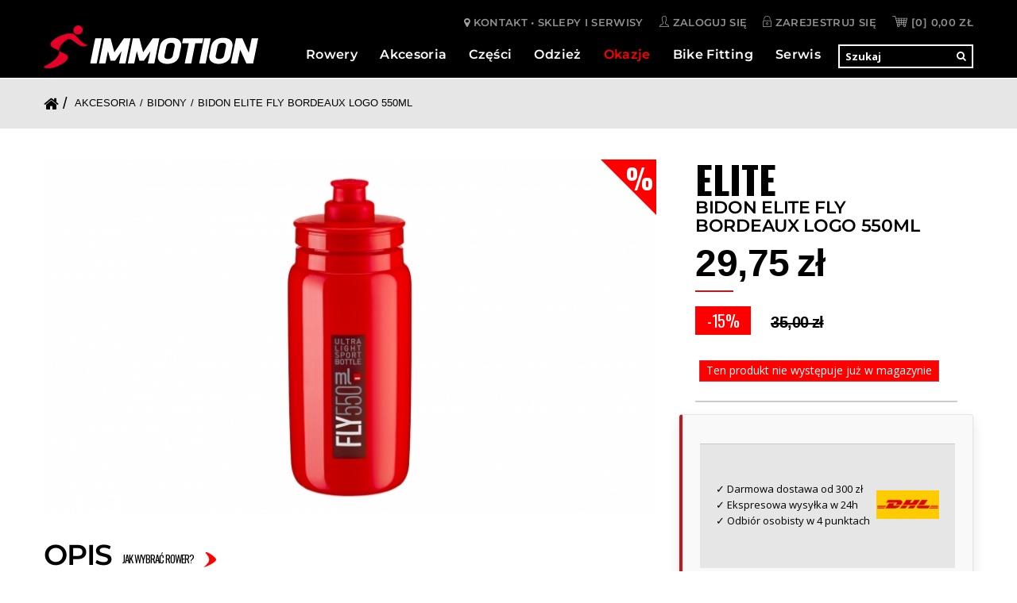

--- FILE ---
content_type: text/html; charset=utf-8
request_url: https://immotion.pl/bidony/2511-bidon-elite-fly-bordeaux-logo-550ml.html
body_size: 21097
content:
<!DOCTYPE HTML> <!--[if lt IE 7]><html class="no-js lt-ie9 lt-ie8 lt-ie7" lang="pl-pl"><![endif]--> <!--[if IE 7]><html class="no-js lt-ie9 lt-ie8 ie7" lang="pl-pl"><![endif]--> <!--[if IE 8]><html class="no-js lt-ie9 ie8" lang="pl-pl"><![endif]--> <!--[if gt IE 8]><html class="no-js ie9" lang="pl-pl"><![endif]--><html lang="pl-pl"><head><meta charset="utf-8" /><title>Bidon Elite Fly Bordeaux Logo 550ml - Sklep IMMOTION</title><meta name="description" content="Fly EliteThe Elite&nbsp;Fly&nbsp;is&nbsp;WorldTour?s most used water bottle&nbsp;because it?s incredibly lightweight. It?s the world?s lightest bottle.Its&nbsp;record weight&nbsp;(at only 54g for the 550 ml version)&nbsp;makes it possible for us to&nbsp;use less plastic material&nbsp;as we make it, and guarantee the Elite-classic ergonomic structure that it&#039;s easy to squeeze&nbsp;so&nbsp;liquid flow is abundant with the lightest pressure.Fly Elite&nbsp;is available in&nbsp;many different colour options&nbsp;for a&nbsp;perfect match with your bike&nbsp;and your&nbsp;bottle cage.Weight: 54 gMaterial: PlasticDiameter: 74 mm" /><meta name="generator" content="PrestaShop" /><meta name="robots" content="index,follow" /><meta name="viewport" content="width=device-width, minimum-scale=0.25, maximum-scale=1.6, initial-scale=1.0" /><meta name="apple-mobile-web-app-capable" content="yes" /><link rel="icon" type="image/vnd.microsoft.icon" href="/img/favicon.ico?1767567427" /><link rel="shortcut icon" type="image/x-icon" href="/img/favicon.ico?1767567427" /><link rel="stylesheet" href="https://immotion.pl/themes/immotionshop/cache/v_767_7a70d777523842f8769fe25aa79c7a59_all.css" type="text/css" media="all" /><link rel="stylesheet" href="https://immotion.pl/themes/immotionshop/cache/v_767_8485a050cc2ce65ebceba2f47f4422c2_print.css" type="text/css" media="print" /> <script type="text/javascript">var CUSTOMIZE_TEXTFIELD = 1;
var FancyboxI18nClose = 'Zamknij';
var FancyboxI18nNext = 'Następny';
var FancyboxI18nPrev = 'Poprzedni';
var PS_CATALOG_MODE = false;
var ajax_allowed = true;
var ajaxsearch = true;
var allowBuyWhenOutOfStock = false;
var attribute_anchor_separator = '-';
var attributesCombinations = [];
var availableLaterValue = '';
var availableNowValue = '';
var baseDir = 'https://immotion.pl/';
var baseUri = 'https://immotion.pl/';
var blocksearch_type = 'top';
var contentOnly = false;
var currency = {"id":1,"name":"Z\u0142oty","iso_code":"PLN","iso_code_num":"985","sign":"z\u0142","blank":"1","conversion_rate":"1.000000","deleted":"0","format":"2","decimals":"1","active":"1","prefix":"","suffix":" z\u0142","id_shop_list":null,"force_id":false};
var currencyBlank = 1;
var currencyFormat = 2;
var currencyRate = 1;
var currencySign = 'zł';
var currentDate = '2026-01-30 10:16:33';
var customerGroupWithoutTax = false;
var customizationFields = false;
var customizationId = null;
var customizationIdMessage = 'Dostosowywanie #';
var default_eco_tax = 0;
var delete_txt = 'Usuń';
var displayList = false;
var displayPrice = 0;
var doesntExist = 'Produkt nie jest dostępny w wybranym modelu. Proszę wybrać inny.';
var doesntExistNoMore = 'Ten produkt nie występuje już w magazynie';
var doesntExistNoMoreBut = 'w tej opcji, ale jest dostępny w innych.';
var ecotaxTax_rate = 0;
var fieldRequired = 'Wypełnij proszę wszystkie wymagane pola, potem zapisz zmiany.';
var freeProductTranslation = 'Za darmo!';
var freeShippingTranslation = 'Darmowa wysyłka!';
var generated_date = 1769764593;
var groupReduction = 0;
var hasDeliveryAddress = false;
var highDPI = true;
var idDefaultImage = 6490;
var id_lang = 1;
var id_product = 2511;
var img_dir = 'https://immotion.pl/themes/immotionshop/img/';
var img_prod_dir = 'https://immotion.pl/img/p/';
var img_ps_dir = 'https://immotion.pl/img/';
var instantsearch = false;
var isGuest = 0;
var isLogged = 0;
var isMobile = false;
var jqZoomEnabled = false;
var maxQuantityToAllowDisplayOfLastQuantityMessage = 3;
var minimalQuantity = 1;
var noTaxForThisProduct = false;
var oosHookJsCodeFunctions = [];
var page_name = 'product';
var priceDisplayMethod = 0;
var priceDisplayPrecision = 2;
var productAvailableForOrder = true;
var productBasePriceTaxExcl = 28.455285;
var productBasePriceTaxExcluded = 28.455285;
var productBasePriceTaxIncl = 35.000001;
var productHasAttributes = false;
var productPrice = 29.75;
var productPriceTaxExcluded = 28.455285;
var productPriceTaxIncluded = 35.000001;
var productPriceWithoutReduction = 35.000001;
var productReference = 'EL01604306';
var productShowPrice = true;
var productUnitPriceRatio = 0;
var product_fileButtonHtml = 'Wybierz plik';
var product_fileDefaultHtml = 'Nie wybrano pliku';
var product_specific_price = {"id_specific_price":"215456","id_specific_price_rule":"279","id_cart":"0","id_product":"2511","id_shop":"1","id_shop_group":"0","id_currency":"0","id_country":"0","id_group":"0","id_customer":"0","id_product_attribute":"0","price":"-1.000000","from_quantity":"1","reduction":"0.150000","reduction_tax":"1","reduction_type":"percentage","from":"0000-00-00 00:00:00","to":"0000-00-00 00:00:00","score":"48"};
var quantitiesDisplayAllowed = true;
var quantityAvailable = 0;
var quickView = true;
var reduction_percent = 15;
var reduction_price = 0;
var removingLinkText = 'usuń ten produkt z koszyka';
var roundMode = 2;
var search_url = 'https://immotion.pl/szukaj';
var specific_currency = false;
var specific_price = -1;
var static_token = '6c59d9137c825a51d78514e84047277b';
var stock_management = 1;
var taxRate = 23;
var toBeDetermined = 'Do ustalenia';
var token = '6c59d9137c825a51d78514e84047277b';
var uploading_in_progress = 'Przesyłanie w toku, proszę czekać ...';
var usingSecureMode = true;</script> <script type="text/javascript" src="https://immotion.pl/themes/immotionshop/cache/v_690_e5dbb9a24900fca9c7bbbd4fc68545da.js"></script> <link rel="canonical" href="https://immotion.pl/bidony/2511-bidon-elite-fly-bordeaux-logo-550ml.html" /><link rel="alternate" type="application/rss+xml" title="Bidon Elite Fly Bordeaux Logo 550ml - Sklep IMMOTION" href="http://immotion.pl/modules/smartblog/rss.php" /><script src="https://maps.googleapis.com/maps/api/js?key=AIzaSyDWp_RPTOFMLZUn7g_YHVY4h75gKHtzq1c" type="text/javascript"></script> <script>var bestkit_storepickup_controller = "https://immotion.pl/module/bestkit_storepickup/ajax"; 
	var bestkit_storepickup_show_map = 0; 
	var bestkit_storepickup_translation_1 = "Get directions";
	var img_ps_dir = "https://immotion.pl/img/";
	var logo_store = "immotion-logo_stores-1488892760.gif"; 
	var bestkit_storepickup_map = "";
	var bestkit_storepickup_markers = [];
	var bestkit_storepickup_default_lat = "51.103609";
	var bestkit_storepickup_default_long = "17.03344";
	var bestkit_storepickup_radius = 100;</script> <script type="text/javascript">(window.gaDevIds=window.gaDevIds||[]).push('d6YPbH');
				(function(i,s,o,g,r,a,m){i['GoogleAnalyticsObject']=r;i[r]=i[r]||function(){
				(i[r].q=i[r].q||[]).push(arguments)},i[r].l=1*new Date();a=s.createElement(o),
				m=s.getElementsByTagName(o)[0];a.async=1;a.src=g;m.parentNode.insertBefore(a,m)
				})(window,document,'script','//www.google-analytics.com/analytics.js','ga');
				ga('create', 'UA-86302731-1', 'auto');
				ga('require', 'ec');</script><script type="text/javascript">var cookieInfo = '<p>Korzystanie z naszej strony oznacza zgodę na przetwarzanie danych osobowych zgodnie z naszą polityka prywatności (&nbsp;<a href="https://immotion.pl/content/7-polityka-prywatnosci">https://immotion.pl/content/7-polityka-prywatnosci</a> ) oraz na&nbsp; wykorzystywanie plików cookie. Niektóre z nich mogą być już zapisane w folderze przeglądarki.</p>';
					var cookieInfoBackgroundColor = '#ffffff';
					var cookieInfoTextColor = '000';
					var cookieInfoWrapperWidth = '1200';</script><script>var x13pricehistory_ajax_url = 'https://immotion.pl/module/x13pricehistory/ajax';
    var x13pricehistory_ajax_token = '6c59d9137c825a51d78514e84047277b';</script> <script src="https://ajax.googleapis.com/ajax/libs/webfont/1.6.26/webfont.js"></script> <script>WebFont.load({
    google: {
      families: ['Open Sans:400,600,700:latin-ext', 'Oswald:400,500,700:latin-ext']
    }
  });</script> <!--[if IE 8]> <script src="https://oss.maxcdn.com/libs/html5shiv/3.7.0/html5shiv.js"></script> <script src="https://oss.maxcdn.com/libs/respond.js/1.3.0/respond.min.js"></script> <![endif]-->  <script>(function(h,o,t,j,a,r){
		h.hj=h.hj||function(){(h.hj.q=h.hj.q||[]).push(arguments)};
		h._hjSettings={hjid:1889309,hjsv:6};
		a=o.getElementsByTagName('head')[0];
		r=o.createElement('script');r.async=1;
		r.src=t+h._hjSettings.hjid+j+h._hjSettings.hjsv;
		a.appendChild(r);
		})(window,document,'https://static.hotjar.com/c/hotjar-','.js?sv=');</script> </head><body id="product" class="product product-2511 product-bidon-elite-fly-bordeaux-logo-550ml category-81 category-bidony hide-left-column hide-right-column lang_pl"> <header id="header"><div class="nav-top"><div class="container"><div id="account-navigation"><div class="nav no-print"><div class="header_user_info"> <a class="servces-link" href="https://immotion.pl/sklepy" rel="nofollow" title="Sklepy i serwisy"> <i class="fa fa-map-marker"></i> <span class="hidden-xxs">Kontakt • Sklepy i serwisy</span> </a> <a class="login" href="https://immotion.pl/moje-konto" rel="nofollow" title="Zaloguj się do swojego konta klienta"> <svg xmlns="http://www.w3.org/2000/svg" xml:space="preserve" width="11.9947mm" height="14.1086mm" version="1.1" style="shape-rendering:geometricPrecision; text-rendering:geometricPrecision; image-rendering:optimizeQuality; fill-rule:evenodd; clip-rule:evenodd" viewBox="0 0 52 61" xmlns:xlink="http://www.w3.org/1999/xlink"><g> <metadata/> <path class="fil0" d="M3 58c1,-5 6,-7 10,-9 3,-1 8,-4 8,-11 0,-6 -2,-8 -3,-10 0,0 -1,0 -1,0 0,0 0,0 0,-1 0,0 -1,-1 0,-4 0,-1 0,-2 0,-2 -1,-2 -3,-6 -1,-10 1,-4 3,-5 6,-6 0,0 0,-1 0,-1 1,0 4,-1 6,-1 1,0 3,0 3,1 2,0 3,2 4,5 2,5 2,9 0,11 0,1 -1,2 0,3 0,3 0,4 0,4 0,0 0,1 0,1 -1,0 -1,0 -1,0 -1,2 -4,4 -4,10 0,7 6,10 9,11 4,2 9,4 10,9l-46 0zm37 -12c0,0 -7,-1 -7,-8 0,-5 3,-7 4,-9 0,0 2,-1 1,-7 2,-3 2,-8 0,-14 -2,-4 -3,-6 -5,-7 -2,-1 -3,-1 -5,-1 -3,0 -6,1 -7,2 -4,1 -6,3 -8,8 -2,4 0,9 1,12 -1,5 1,7 1,7 1,2 3,4 3,9 0,7 -6,8 -6,8 -4,1 -12,4 -12,13 0,0 0,2 2,2l48 0c2,0 2,-2 2,-2 0,-9 -8,-12 -12,-13z"/> </g> </svg> <span class="hidden-xxs">Zaloguj się</span> </a> <a class="login" href="https://immotion.pl/moje-konto" rel="nofollow" title="Zarejestruj się"> <svg xmlns="http://www.w3.org/2000/svg" xml:space="preserve" width="11.289mm" height="15.5257mm" version="1.1" style="shape-rendering:geometricPrecision; text-rendering:geometricPrecision; image-rendering:optimizeQuality; fill-rule:evenodd; clip-rule:evenodd" viewBox="0 0 127 175" xmlns:xlink="http://www.w3.org/1999/xlink"><g> <metadata/> <path class="fil0" d="M119 159c0,4 -3,8 -8,8l-95 0c-4,0 -8,-4 -8,-8l0 -72c0,-4 4,-7 8,-7l95 0c5,0 8,3 8,7l0 72zm-95 -111c0,-22 18,-40 40,-40 22,0 39,18 39,40l0 24 -79 0 0 -24zm87 24l0 -24c0,-27 -21,-48 -47,-48 -27,0 -48,21 -48,48l0 24c-9,0 -16,7 -16,15l0 72c0,9 7,16 16,16l95 0c9,0 16,-7 16,-16l0 -72c0,-8 -7,-15 -16,-15zm-43 54l0 5c0,2 -2,4 -4,4 -3,0 -4,-2 -4,-4l0 -5c-3,-1 -4,-4 -4,-7 0,-4 3,-8 8,-8 4,0 8,4 8,8 0,3 -2,6 -4,7zm-4 -23c-9,0 -16,8 -16,16 0,4 1,8 4,11 0,0 0,1 0,1 0,7 5,12 12,12 6,0 12,-5 12,-12 0,0 -1,-1 -1,-1 3,-3 4,-7 4,-11 0,-8 -7,-16 -15,-16z"/> </g> </svg><span class="hidden-xxs">Zarejestruj się</span> </a> <a class="quick-cart" href="https://immotion.pl/zamowienie" rel="nofollow" title="koszyk"> <svg xmlns="http://www.w3.org/2000/svg" xml:space="preserve" width="15.5232mm" height="11.2894mm" version="1.1" style="shape-rendering:geometricPrecision; text-rendering:geometricPrecision; image-rendering:optimizeQuality; fill-rule:evenodd; clip-rule:evenodd" viewBox="0 0 182 132" xmlns:xlink="http://www.w3.org/1999/xlink"> <g> <metadata/> <path class="fil0" d="M144 74l1 -16 22 0 -4 16 -19 0zm14 25l-17 0 2 -16 18 0 -3 16zm-9 25c-5,0 -9,-4 -9,-8 0,-5 4,-9 9,-9 4,0 8,4 8,9 0,4 -4,8 -8,8zm-11 -74l-22 0 0 -17 24 0 -2 17zm-3 24l-19 0 0 -16 21 0 -2 16zm-2 25l-17 0 0 -16 18 0 -1 16zm-26 -49l-22 0 -2 -17 24 0 0 17zm0 24l-19 0 -2 -16 21 0 0 16zm0 25l-17 0 -1 -16 18 0 0 16zm-33 25c-4,0 -8,-4 -8,-8 0,-5 4,-9 8,-9 5,0 9,4 9,9 0,4 -4,8 -9,8zm-13 -41l19 0 2 16 -17 0 -4 -16zm-3 -9l-4 -16 24 0 1 16 -21 0zm-11 -41l28 0 2 17 -25 0 -5 -17zm101 0l24 0 -3 17 -23 0 2 -17zm17 71l0 0 17 -74 -1 0c1,0 1,-1 1,-1 0,-2 -2,-4 -4,-4l-133 0 -6 -22 0 0c0,-2 -2,-3 -4,-3l-31 0c-2,0 -4,2 -4,4 0,2 2,4 4,4l28 0 26 96 0 0c0,2 1,3 2,3 -1,2 -2,5 -2,9 0,9 7,16 16,16 9,0 17,-7 17,-16 0,-3 -1,-6 -2,-9l45 0c-1,3 -2,6 -2,9 0,9 8,16 17,16 9,0 16,-7 16,-16 0,-4 -1,-7 -2,-9 1,-1 2,-2 2,-3z"/> </g> </svg> <span>[0]&nbsp;Koszyk</span> </a></div></div></div></div></div><div class="clearfix"></div><div class="top-menu-navigation"><div class="container"><div class="row"><div class="col-sm-2 col-lg-3"> <a class="navbar-brand" href="https://immotion.pl/" title="Sklep IMMOTION"> <img class="logo img-responsive" src="https://immotion.pl/themes/immotionshop/img/logo.svg" alt="Sklep IMMOTION" /> </a></div><div class="col-sm-10 col-lg-9 m-static"><div id="search_block_top" class="col-sm-4 clearfix hide"><form class="searchbox" method="get" action="//immotion.pl/szukaj" > <input type="hidden" name="controller" value="search" /> <input type="hidden" name="orderby" value="position" /> <input type="hidden" name="orderway" value="desc" /> <input class="search_query form-control" type="text" id="search_query_top" name="search_query" placeholder="Szukaj" value="" /> <button type="submit" name="submit_search" class="btn btn-default button-search"> <span>Szukaj</span> </button></form></div><div class="clearfix"><div class="shopping_cart"> <a class="hide" href="https://immotion.pl/zamowienie" title="Pokaż mój koszyk" rel="nofollow"> <b>Koszyk</b> <span class="ajax_cart_quantity unvisible">0</span> <span class="ajax_cart_product_txt unvisible">Produkt</span> <span class="ajax_cart_product_txt_s unvisible">Produkty</span> <span class="ajax_cart_total unvisible"> </span> <span class="ajax_cart_no_product">(pusty)</span> </a><div class="cart_block block exclusive"><div class="block_content"><div class="cart_block_list"><p class="cart_block_no_products"> Brak produktów</p><div class="cart-prices"><div class="cart-prices-line first-line"> <span class="price cart_block_shipping_cost ajax_cart_shipping_cost unvisible"> Do ustalenia </span> <span class="unvisible"> Wysyłka </span></div><div class="cart-prices-line last-line"> <span data-qty="0" class="price cart_block_total ajax_block_cart_total cart-total-custom">0,00 zł</span> <span>Razem</span></div></div><p class="cart-buttons"> <a id="button_order_cart" class="btn btn-default button button-small" href="https://immotion.pl/zamowienie" title="Realizuj zamówienie" rel="nofollow"> <span> Realizuj zamówienie<i class="icon-chevron-right right"></i> </span> </a></p></div></div></div></div></div><div id="layer_cart"><div class="clearfix"><div class="layer_cart_product col-xs-12 col-md-6"> <span class="cross" title="Zamknij okno"></span> <span class="title"> <i class="icon-check"></i>Produkt dodany poprawnie do Twojego koszyka </span><div class="product-image-container layer_cart_img"></div><div class="layer_cart_product_info"> <span id="layer_cart_product_title" class="product-name"></span> <span id="layer_cart_product_attributes"></span><div> <strong class="dark">Ilość</strong> <span id="layer_cart_product_quantity"></span></div><div> <strong class="dark">Razem</strong> <span id="layer_cart_product_price"></span></div></div></div><div class="layer_cart_cart col-xs-12 col-md-6"> <span class="title"> <span class="ajax_cart_product_txt_s unvisible"> Ilość produktów w Twoim koszyku: <span class="ajax_cart_quantity">0</span>. </span> <span class="ajax_cart_product_txt "> Jest 1 produkt w Twoim koszyku. </span> </span><div class="layer_cart_row"> <strong class="dark"> Razem produkty: </strong> <span class="ajax_block_products_total"> </span></div><div class="layer_cart_row"> <strong class="dark unvisible"> Dostawa:&nbsp; </strong> <span class="ajax_cart_shipping_cost unvisible"> Do ustalenia </span></div><div class="layer_cart_row"> <strong class="dark"> Razem </strong> <span class="ajax_block_cart_total"> </span></div><div class="button-container"> <span class="continue btn btn-default button exclusive-medium" title="Kontynuuj zakupy"> <span> <i class="icon-chevron-left left"></i>Kontynuuj zakupy </span> </span> <a class="btn btn-default button button-medium" href="https://immotion.pl/zamowienie" title="Przejdź do realizacji zamówienia" rel="nofollow"> <span> Przejdź do realizacji zamówienia<i class="icon-chevron-right right"></i> </span> </a></div></div></div><div class="crossseling"></div></div><div class="layer_cart_overlay"></div><div id="block_top_menu" class="sf-contener clearfix col-lg-12"><div class="cat-title">Menu/Szukaj</div><ul class="sf-menu clearfix menu-content"><li><a href="https://immotion.pl/12-rowery" title="Rowery">Rowery</a><ul><li><a href="https://immotion.pl/140-rowery-gorskie" title="Rowery górskie">Rowery Górskie</a></li><li><a href="https://immotion.pl/156-rowery-gravel" title="Rowery gravel">Rowery Gravel</a></li><li><a href="https://immotion.pl/145-rowery-elektryczne" title="Rowery elektryczne">Rowery Elektryczne</a></li><li><a href="https://immotion.pl/142-rowery-crossowe" title="Rowery crossowe">Rowery Crossowe</a></li><li><a href="https://immotion.pl/157-rowery-trekkingowe" title="Rowery trekkingowe">Rowery Trekkingowe</a></li><li><a href="https://immotion.pl/139-rowery-miejskie" title="Rowery miejskie">Rowery Miejskie</a></li><li><a href="https://immotion.pl/141-rowery-szosowe" title="Rowery szosowe">Rowery Szosowe</a></li><li><a href="https://immotion.pl/158-rowery-przelajowe" title="Rowery przełajowe">Rowery Przełajowe</a></li><li><a href="https://immotion.pl/199-ramy-rowerowe" title="Ramy rowerowe">Ramy Rowerowe</a></li><li><a href="https://immotion.pl/193-rowery-fitness" title="Rowery Fitness">Rowery Fitness</a></li><li><a href="https://immotion.pl/195-rowery-bmx-i-dirt-jump" title="Rowery BMX i dirt jump">Rowery Dirt Jump i BMX</a></li><li><a href="https://immotion.pl/143-rowery-dla-dzieci" title="Rowery dla dzieci">Rowery Dziecięce</a></li></ul></li><li><a href="https://immotion.pl/13-akcesoria" title="Akcesoria">Akcesoria</a><ul><li><a href="https://immotion.pl/74-lampki-rowerowe" title="Lampki rowerowe">Oświetlenie</a></li><li><a href="https://immotion.pl/196-bikepacking" title="Bikepacking">Bikepacking</a></li><li><a href="https://immotion.pl/82-pompki" title="Pompki">Pompki</a></li><li><a href="https://immotion.pl/80-koszyki-na-bidon" title="Koszyki na bidon">Koszyki na bidon</a></li><li><a href="https://immotion.pl/75-zabezpieczenia" title="Zabezpieczenia">Zabezpieczenia</a></li><li><a href="https://immotion.pl/86-podporki" title="Podpórki">Podpórki</a></li><li><a href="https://immotion.pl/81-bidony" title="Bidony">Bidony</a></li><li><a href="https://immotion.pl/83-narzedzia" title="Narzędzia">Narzędzia</a></li><li><a href="https://immotion.pl/79-liczniki" title="Liczniki">Liczniki i komputery</a></li><li><a href="https://immotion.pl/77-torby-sakwy-kosze" title="Torby, sakwy, kosze">Torby, sakwy, kosze</a></li><li><a href="https://immotion.pl/76-blotniki" title="Błotniki">Błotniki</a></li><li><a href="https://immotion.pl/84-dzwonki" title="Dzwonki">Dzwonki</a></li><li><a href="https://immotion.pl/187-uchwyty-na-telefon" title="Uchwyty na telefon">Uchwyty na telefon</a></li><li><a href="https://immotion.pl/85-foteliki-rowerowe" title="Foteliki rowerowe">Foteliki rowerowe</a></li><li><a href="https://immotion.pl/197-kosmetyki" title="Kosmetyki">Kosmetyki</a></li><li><a href="https://immotion.pl/88-oleje-smary-pielegnacja" title="Oleje, smary, pielęgnacja">Oleje, smary, pielęgnacja</a></li><li><a href="https://immotion.pl/192-akcesoria-e-bike" title="Akcesoria e-bike">Akcesoria e-bike</a></li><li><a href="https://immotion.pl/152-gadzety-i-prezenty" title="Gadżety i prezenty">Gadżety i prezenty</a></li></ul></li><li><a href="https://immotion.pl/14-czesci" title="Części rowerowe">Części</a><ul><li><a href="https://immotion.pl/89-siodelko-rowerowe" title="Siodełko rowerowe">Siodełka rowerowe</a><ul><li><a href="https://immotion.pl/90-siodelka-damskie" title="Siodełka damskie">Siodełka damskie</a></li><li><a href="https://immotion.pl/91-siodelka-meskie" title="Siodełka męskie">Siodełka męskie</a></li><li><a href="https://immotion.pl/154-siodelka-unisex" title="Siodełka unisex">Siodełka unisex</a></li></ul></li><li><a href="https://immotion.pl/92-kola-rowerowe" title="Koła rowerowe">Koła rowerowe</a><ul></ul></li><li><a href="https://immotion.pl/128-piasty" title="Piasty">Piasty</a></li><li><a href="https://immotion.pl/93-mostki" title="Mostki">Mostki</a></li><li><a href="https://immotion.pl/94-kierownica-rowerowa" title="Kierownica rowerowa">Kierownice rowerowe</a></li><li><a href="https://immotion.pl/95-rogi" title="Rogi">Rogi</a></li><li><a href="https://immotion.pl/96-sztyce" title="Sztyce">Sztyce</a></li><li><a href="https://immotion.pl/185-haki-przerzutek" title="Haki przerzutek">Haki przerzutek</a></li><li><a href="https://immotion.pl/97-lozyska-stery-sruby" title="Łożyska, stery, śruby">Łożyska, stery, śruby</a></li><li><a href="https://immotion.pl/98-obejmy-zaciski" title="Obejmy, zaciski">Obejmy, zaciski</a></li><li><a href="https://immotion.pl/99-opony-rowerowe" title="Opony rowerowe">Opony rowerowe</a><ul><li><a href="https://immotion.pl/100-mtb" title="Opony MTB">Opony MTB</a></li><li><a href="https://immotion.pl/101-szosa" title="Opony szosowe">Opony szosowe</a></li><li><a href="https://immotion.pl/153-opony-gravelowe" title="Opony gravelowe">Opony gravelowe</a></li><li><a href="https://immotion.pl/202-opony-crossowe" title="Opony crossowe">Opony crossowe</a></li><li><a href="https://immotion.pl/102-trekingmiejskie" title="Opony trekkingowe i miejskie">Opony trekkingowe i miejskie</a></li></ul></li><li><a href="https://immotion.pl/164-komponenty-tubeless" title="Komponenty tubeless">Komponenty tubeless</a></li><li><a href="https://immotion.pl/103-detki" title="Dętki">Dętki</a></li><li><a href="https://immotion.pl/104-hamulce" title="Hamulce">Hamulce</a></li><li><a href="https://immotion.pl/105-amortyzatory" title="Amortyzatory">Amortyzatory</a></li><li><a href="https://immotion.pl/107-manetki" title="Manetki">Manetki</a></li><li><a href="https://immotion.pl/159-przerzutki" title="Przerzutki">Przerzutki</a></li><li><a href="https://immotion.pl/129-korby" title="Korby">Korby</a></li><li><a href="https://immotion.pl/130-wklady-suportu" title="Wkłady suportu">Wkłady suportu</a></li><li><a href="https://immotion.pl/131-kasety" title="Kasety">Kasety</a></li><li><a href="https://immotion.pl/132-lancuchy" title="Łańcuchy">Łańcuchy</a></li><li><a href="https://immotion.pl/113-pedaly-rowerowe" title="Pedały rowerowe">Pedały rowerowe</a></li><li><a href="https://immotion.pl/114-chwyty-rowerowe" title="Chwyty rowerowe">Chwyty rowerowe</a></li><li><a href="https://immotion.pl/160-owijki" title="Owijki">Owijki</a></li><li><a href="https://immotion.pl/188-grupy-osprzetu" title="Grupy osprzętu">Grupy osprzętu</a></li><li><a href="https://immotion.pl/191-bagazniki-i-kosze" title="Bagażniki i kosze">Bagażniki i kosze</a></li><li><a href="https://immotion.pl/155-czesci-e-bike" title="Części e-bike">Części e-bike</a></li></ul></li><li><a href="https://immotion.pl/15-odziez-buty-kaski" title="Odzież, buty, kaski">Odzież</a><ul><li><a href="https://immotion.pl/174-kaski-rowerowe" title="Kaski rowerowe">Kaski rowerowe</a><ul><li><a href="https://immotion.pl/186-czesci-do-kaskow" title="Części do kasków">Części do kasków</a></li></ul></li><li><a href="https://immotion.pl/176-buty-rowerowe" title="Buty rowerowe">Buty rowerowe</a></li><li><a href="https://immotion.pl/180-rekawiczki" title="Rękawiczki">Rękawiczki</a></li><li><a href="https://immotion.pl/169-koszulki" title="Koszulki">Koszulki</a></li><li><a href="https://immotion.pl/170-bluzy" title="Bluzy">Bluzy</a></li><li><a href="https://immotion.pl/182-kamizelki" title="Kamizelki">Kamizelki</a></li><li><a href="https://immotion.pl/171-kurtki" title="Kurtki">Kurtki</a></li><li><a href="https://immotion.pl/172-spodenki" title="Spodenki">Spodenki</a></li><li><a href="https://immotion.pl/173-spodnie" title="Spodnie">Spodnie</a></li><li><a href="https://immotion.pl/175-okulary-rowerowe" title="Okulary rowerowe">Okulary rowerowe</a></li><li><a href="https://immotion.pl/177-skarpety" title="Skarpety">Skarpety</a></li><li><a href="https://immotion.pl/181-czapki" title="Czapki">Czapki</a></li></ul></li><li><a href="https://immotion.pl/134-wyprzedaz" title="WYPRZEDAŻ">Okazje</a><ul><li><a href="https://immotion.pl/135-wyprzedaz-rowerow" title="Wyprzedaż rowerów">Wyprzedaż rowerów</a><ul><li><a href="https://immotion.pl/190-wykluczone-raty-0-ca" title="Wykluczone raty 0% CA">Wykluczone raty 0% CA</a></li></ul></li><li><a href="https://immotion.pl/136-wyprzedaz-akcesoriow" title="Wyprzedaż akcesoriów">Wyprzedaż akcesoriów</a></li><li><a href="https://immotion.pl/137-wyprzedaz-czesci-i-narzedzi" title="Wyprzedaż części i narzędzi">Wyprzedaż części i narzędzi</a></li><li><a href="https://immotion.pl/138-wyprzedaz-odziezy" title="Wyprzedaż odzieży">Wyprzedaż odzieży</a></li><li><a href="https://immotion.pl/200-wyprzedaz-butow" title="Wyprzedaż butów">Wyprzedaż butów</a></li><li><a href="https://immotion.pl/201-wyprzedaz-kaskow-i-okularow" title="Wyprzedaż kasków i okularów">Wyprzedaż kasków i okularów</a></li></ul></li><li><a href="https://immotion.pl/content/15-BikeFitting" title="Bike Fitting">Bike Fitting</a></li><li><a href="https://immotion.pl/content/17-serwisy-rowerowe" title="Serwis">Serwis</a></li><li class="sf-search noBack" style="float:right"><form id="searchbox" action="https://immotion.pl/szukaj" method="get"><p> <input type="hidden" name="controller" value="search" /> <input type="hidden" value="position" name="orderby"/> <input type="hidden" value="desc" name="orderway"/> <input type="text" name="search_query" value="" placeholder="Szukaj" /> <button type="submit"><i class="fa fa-search"></i></button></p></form></li></ul></div></div></div></div></div><div class="clearfix"></div> </header><div id="page"><style>#immotion-holiday-integrated{
  display:block;
  width:100%;
  height:32px;
  line-height:32px;
  background:#000;
  color:#ff0000;
  text-align:center;
  font-size:13px;
  text-transform:uppercase;
  letter-spacing:0.03em;
  font-family:inherit;
  position:relative;
  z-index:10;
  padding:0 12px;
  box-sizing:border-box;
}

#immotion-holiday-integrated:after{
  content:"";
  position:absolute;
  right:0;
  top:0;
  width:6px;
  height:100%;
  background:#c40000;
}

#immotion-holiday-integrated strong{ font-weight:600; }

@media (max-width:480px){
  #immotion-holiday-integrated{
    height:30px;
    line-height:30px;
    font-size:12px;
  }
}</style><div class="loader"><i class="fa fa-spinner fa-spin fa-3x fa-fw"></i></div><div class="breadcrumbs-container no-print"><div class="container"><div class="breadcrumb clearfix" itemscope itemtype="http://schema.org/BreadcrumbList" > <a class="home" itemprop="itemListElement" itemscope itemtype="http://schema.org/ListItem" href="https://immotion.pl/" title="Powr&oacute;t do strony gł&oacute;wnej"><i class="icon-home"></i><meta itemprop="url" content="https://immotion.pl/" /><meta itemprop="name" content="strona główna" /></a> <span class="navigation-pipe">&gt;</span> <span class="navigation_page"><span itemprop="itemListElement" itemscope itemtype="http://schema.org/ListItem"><a itemprop="url" href="https://immotion.pl/13-akcesoria" title="Akcesoria" ><span itemprop="name">Akcesoria</span></a></span><span class="navigation-pipe">></span><span itemprop="itemListElement" itemscope itemtype="http://schema.org/ListItem"><a itemprop="url" href="https://immotion.pl/81-bidony" title="Bidony" ><span itemprop="name">Bidony</span></a></span><span class="navigation-pipe">></span>Bidon Elite Fly Bordeaux Logo 550ml</span></div></div></div><div class="columns-container"><div class="columns container"><div class="row"><div id="center_column" class="center_column col-xs-12"><div itemscope itemtype="https://schema.org/Product"><meta itemprop="url" content="https://immotion.pl/bidony/2511-bidon-elite-fly-bordeaux-logo-550ml.html"><div class="primary_block row"><div class="pb-left-column col-xs-12 col-sm-6 col-md-8"><p class="product-manufacturer-name visible-xs">Elite</p><p class="product-header visible-xs">Bidon Elite Fly Bordeaux Logo 550ml</p><div class="clearfix visible-xs gap40"></div><div id="image-block" class="clearfix"> <span class="reduction-label"></span> <span class="discount">Obniżka!</span> <span id="view_full_sizes"> <img id="bigpicsads" class="elevate" itemprop="image" data-zoom-image="https://immotion.pl/6490-big_photo/bidon-elite-fly-bordeaux-logo-550ml.jpg" src="https://immotion.pl/6490-large_default/bidon-elite-fly-bordeaux-logo-550ml.jpg" title="Bidon Elite Fly Bordeaux Logo 550ml" alt="Bidon Elite Fly Bordeaux Logo 550ml" width="750" height="435"/> </span></div><div id="views_block" class="clearfix hidden"><div id="thumbs_list"><ul id="thumbs_list_frame"><li id="thumbnail_6490" class="last"> <a href="https://immotion.pl/6490-big_photo/bidon-elite-fly-bordeaux-logo-550ml.jpg" data-large="https://immotion.pl/6490-large_default/bidon-elite-fly-bordeaux-logo-550ml.jpg" data-full="https://immotion.pl/6490-big_photo/bidon-elite-fly-bordeaux-logo-550ml.jpg" data-fancybox-group="other-views" class="elevatezoom-reload active showns" title="Bidon Elite Fly Bordeaux Logo 550ml"> <img class="img-responsive" id="thumb_6490" src="https://immotion.pl/6490-cart_default/bidon-elite-fly-bordeaux-logo-550ml.jpg" alt="Bidon Elite Fly Bordeaux Logo 550ml" title="Bidon Elite Fly Bordeaux Logo 550ml" height="148" width="255" itemprop="image" /> </a></li></ul></div></div><div class="long-description"><div class="clearfix gap30"></div><h3 class="section-header small low-margin">Opis<a class="btn btn-default-immotion" href="https://immotion.pl/content/13-jak-dobrac-rower">JAK WYBRAĆ ROWER?</a></h3><div class="std-rte product-std-rte"><div id="intro" class="content-wrapper content-wrapper-grey text-center padding-top-and-bottom"><div class="container"><h2 class="_1y5_Kk6dLW2FyafoFkQfHK_0 _3TwxqnJ2yeK7EB2Q1jb2bB_0 _3ExS7qOU6bRvt9TvkGAtv7_0" style="text-align:left;"></h2><h3 class="_1y5_Kk6dLW2FyafoFkQfHK_0 _3TwxqnJ2yeK7EB2Q1jb2bB_0 _3ExS7qOU6bRvt9TvkGAtv7_0" style="text-align:left;"><br />Fly Elite</h3><div class="_3NrtZFV8BAk9FQp7JvHpLo_0 _2NUzprMTOfUzYtRedKm0hX_0"><p style="text-align:left;">The Elite<span>&nbsp;Fly&nbsp;</span>is&nbsp;<span>WorldTour?s most used water bottle</span>&nbsp;because it?s incredibly lightweight. It?s the world?s lightest bottle.<br /><br />Its&nbsp;<span>record weight&nbsp;</span>(at only 54g for the 550 ml version)&nbsp;makes it possible for us to&nbsp;<span>use less plastic material&nbsp;</span>as we make it, and guarantee the Elite-classic ergonomic structure that it's easy to squeeze&nbsp;so&nbsp;<span>liquid flow is abundant with the lightest pressure</span>.<br /><br /><span>Fly Elite</span>&nbsp;is available in&nbsp;<span>many different colour options</span>&nbsp;for a&nbsp;<span>perfect match with your bike</span>&nbsp;and your&nbsp;<span>bottle cage</span>.</p><ul class="_2gsuUrxV56Erw9WJMO3Awl_0 highlighted--three"><li class="_1D_vb5mQ4RRmnuanlXozcr_0" style="text-align:left;"><div class="eh9wXY_pyJLS76uNZL4qW_0"><div class="_3ptrg2Na4WESHZR2VGq961_0"><div class="_1y5_Kk6dLW2FyafoFkQfHK_0 _1kLl6gKNG0HrF5DSLVrdKF_0 ExqUzXSVutnh8AlYfFMYw_0 pPJNPCELg6qfSMPbKt-fr_0">Weight: 54 g</div></div></div></li><li class="_1D_vb5mQ4RRmnuanlXozcr_0" style="text-align:left;"><div class="eh9wXY_pyJLS76uNZL4qW_0"><div class="_3ptrg2Na4WESHZR2VGq961_0"><div class="_1y5_Kk6dLW2FyafoFkQfHK_0 ExqUzXSVutnh8AlYfFMYw_0 FoOk-NOwNgF5vnbm2qppa_0">Material: Plastic</div></div></div></li><li class="_1D_vb5mQ4RRmnuanlXozcr_0"><div class="eh9wXY_pyJLS76uNZL4qW_0"><div class="_3ptrg2Na4WESHZR2VGq961_0"><div class="_1y5_Kk6dLW2FyafoFkQfHK_0 ExqUzXSVutnh8AlYfFMYw_0 FoOk-NOwNgF5vnbm2qppa_0" style="text-align:left;">Diameter: 74 mm</div></div></div></li></ul></div></div></div></div></div></div><div class="pb-right-column col-xs-12 col-sm-6 col-md-4"><div class="product-details"><p class="product-manufacturer-name hidden-xs">Elite</p><h1 itemprop="name" class="product-header hidden-xs">Bidon Elite Fly Bordeaux Logo 550ml</h1><div class="comments-paste"></div><div class="content_prices clearfix"><div><p class="our_price_display" itemprop="offers" itemscope itemtype="https://schema.org/Offer"><span id="our_price_display" class="price" itemprop="price" content="29.75">29,75 zł</span><meta itemprop="priceCurrency" content="PLN" /></p><p id="reduction_percent" ><span id="reduction_percent_display">-15%</span></p><p id="reduction_amount" style="display:none"><span id="reduction_amount_display"></span></p><p id="old_price"><span id="old_price_display"><span class="price">35,00 zł</span> </span></p></div> <script data-keepinline="true">var x13pricehistoryEnabled = false;
  var x13pricehistoryDisplayStyle = 'chart';
  var x13pricehistoryDisplayPosition = 'both';
  var x13pricehistoryChartBackground = '#24b9d7';
  var x13pricehistoryChartBackgroundLowest = '#ff0000';
  var x13pricehistoryLanguage = 'pl-pl';
  var x13pricehistoryIsoCode = 'PLN';
  var x13pricehistoryDecimals = '1';
  var x13pricehistoryShowLowestText = '1';</script> <style>.x13pricehistory-table .lowest {
  font-weight: 700;
  color: #f39d72;
  }

  .x13pricehistory__text--before-discount:not(.x13pricehistory__text--modal),
  .x13pricehistory__text--before-discount:not(.x13pricehistory__text--modal) .x13pricehistory__text--real-discount-value {
  font-size: 13px;
  line-height: 1.2em;
  }

  .x13pricehistory__text--before-discount {
  color: #7a7a7a;
  }

  .x13pricehistory__text--before-discount .x13pricehistory__price {
  color: #ff0000;
  }

  .x13pricehistory__text--default:not(.x13pricehistory__text--modal) {
  font-size: 13px;
  }

  .x13pricehistory__text--default {
  color: #7a7a7a;
  }

  .x13pricehistory__text--default .x13pricehistory__price {
  color: #f39d72;
  }</style><div class="x13pricehistory x13pricehistory-16 x13hidden" data-product-types="none"><pre class="x13pricehistory-json" style="display: none;" data-index-by-combination="0">
    []
  </pre><pre class="x13pricehistory-json-discouts" style="display: none;" data-index-by-combination="0">
    false
  </pre><p class="x13pricehistory__text x13pricehistory__text--before-discount x13pricehistory__omnibus-text" data-position="afterPrice"> Najniższa cena w ciągu 30 dni przed aktualną promocją: <span class="x13pricehistory__price"></span> <span class="x13pricehistory__text--real-discount-value price-percent-reduction x13hidden"></span></p><p class="x13pricehistory__text x13pricehistory__text--lowest-today-16"> Najniższa cena w ciągu ostatnich 30 dni</p></div><div class="clear"></div></div><p id="availability_statut"> <span id="availability_value" class="label label-danger">Ten produkt nie występuje już w magazynie</span></p><p class="warning_inline" id="last_quantities" style="display: none" >Ostatnie egzemplarze!</p><p id="availability_date" style="display: none;"> <span id="availability_date_label">Data dostępności:</span> <span id="availability_date_value"></span></p><div id="oosHook"></div></div><form id="buy_block" action="https://immotion.pl/koszyk" method="post"><p class="hidden"> <input type="hidden" name="token" value="6c59d9137c825a51d78514e84047277b" /> <input type="hidden" name="id_product" value="2511" id="product_page_product_id" /> <input type="hidden" name="add" value="1" /> <input type="hidden" name="id_product_attribute" id="idCombination" value="" /></p><div class="box-info-product"><div class="product_attributes clearfix"><p id="quantity_wanted_p" style="display: none;"> <label for="quantity_wanted">W magazynie. Wybierz ilość:</label> <a href="#" data-field-qty="qty" class="btn btn-default button-minus product_quantity_down"> <span><i class="icon-minus"></i></span> </a> <input type="text" min="1" name="qty" id="quantity_wanted" class="text" value="1" /> <a href="#" data-field-qty="qty" class="btn btn-default button-plus product_quantity_up"> <span><i class="icon-plus"></i></span> </a> <span class="clearfix"></span></p><p id="minimal_quantity_wanted_p" style="display: none;"> Minimalną ilością w zam&oacute;wieniu dla tego produktu jest <b id="minimal_quantity_label">1</b></p></div><div class="box-cart-bottom"><div class="cart-info"><div class="row"><div class="col-xs-7 vcenter text-left"> ✓ Darmowa dostawa od 300 zł<br/> ✓ Ekspresowa wysyłka w 24h<br/> ✓ Odbi&oacute;r osobisty w 4 punktach</div><div class="col-xs-5 vcenter"> <img src="/themes/immotionshop/theme-img/dpd.jpg" class="img-responsive" alt="dpd" /></div></div></div><div class="unvisible"><p id="add_to_cart" class="buttons_bottom_block no-print"> <button type="submit" name="Submit" class="exclusive"> <span>Dodaj do koszyka</span> </button></p></div><div class="clearfix"></div></div></div></form> <script>jQuery(document).ready(function(){
                                var contentC=jQuery('.comments-content').html();
                                jQuery('.comments-content').remove();
                                jQuery('.comments-paste').html(contentC);
                            
                        })</script> <div class="block-installment"><p class="h">Oblicz raty lub leasing:</br>*Raty 0% CA stanowią ofertę promocyjną i mogą nie łączyć się z innymi promocjami.</p><div class="block-installment-list"> <script type="text/javascript">function reformatPrice(price) {
            if (price.length === 0) {
                return false;
            }

            return parseFloat(price.replace(',', '.').replace(/\s+/g, ''));
        }

        function PoliczRateCA() {
            let price = '29.75';
            let priceObj = jQuery('.current-price');
            if (jQuery('').length > 0) {
                priceObj = jQuery('');
            }
            if (priceObj.length > 0) {
                price = priceObj.text();
            }

            price = reformatPrice(price);
            if (price !== false) {
                window.open('https://ewniosek.credit-agricole.pl/eWniosek/simulator.jsp?PARAM_TYPE=RAT&PARAM_PROFILE=PSP2005562&PARAM_CREDIT_AMOUNT=' + price + '', 'Policz_rate', "toolbar=yes,scrollbars=yes,resizable=yes");
            }
        }</script> <p id="caraty" align="center" class="buttons_bottom_block"> <a onclick="return PoliczRateCA();" style="cursor: pointer;" target="raty_symulator" title="Kupuj na Raty!"> <img id="caraty_img_auto" alt="" align="middle" src="http://ewniosek.credit-agricole.pl/eWniosek/button/img.png?creditAmount=29.75&posId=PSP2005562&imgType=1"> </a></p></div></div></div></div><div class="grid-padding section align-center"><h2 class="section-header small">Podobne produkty</h2><div id="blocknewproducts" class="product_list owl-product"><div class="item"><div class="ajax_block_product" ><div class="product-container" > <span class="hovered"></span> <span class="reduction-label"></span><div class="left-block"><p class="product-manufacturer-name">Specialized</p><h2 > <a class="product-name" href="https://immotion.pl/bidony/3346-bidon-specialized-purist-watergate-translucent-s-logo-650ml.html" title="Bidon Specialized Purist MoFlo 650ml" > Bidon Specialized Purist MoFlo 650ml </a></h2><div class="product-image-container"> <a class="product_img_link" href="https://immotion.pl/bidony/3346-bidon-specialized-purist-watergate-translucent-s-logo-650ml.html" data-more="Szczeg&oacute;ły" title="Bidon Specialized Purist MoFlo 650ml" > <img class="replace-2x img-responsive lazy" alt="Bidon Specialized Purist MoFlo 22oz" title="Bidon Specialized Purist MoFlo 22oz" src="https://immotion.pl//modules/ext_lazyload/views/img/loader.gif" data-original="https://immotion.pl/9618-category_small/bidon-specialized-purist-watergate-translucent-s-logo-650ml.jpg" /> </a></div></div><div class="right-block"><div class="content_price"> <span class="old-price product-price"> 65,00 zł </span> <span class="price product-price"> 60,00 zł </span> <script data-keepinline="true">var x13pricehistoryEnabled = false;
  var x13pricehistoryDisplayStyle = 'chart';
  var x13pricehistoryDisplayPosition = 'both';
  var x13pricehistoryChartBackground = '#24b9d7';
  var x13pricehistoryChartBackgroundLowest = '#ff0000';
  var x13pricehistoryLanguage = 'pl-pl';
  var x13pricehistoryIsoCode = 'PLN';
  var x13pricehistoryDecimals = '1';
  var x13pricehistoryShowLowestText = '1';</script> <style>.x13pricehistory-table .lowest {
  font-weight: 700;
  color: #f39d72;
  }

  .x13pricehistory__text--before-discount:not(.x13pricehistory__text--modal),
  .x13pricehistory__text--before-discount:not(.x13pricehistory__text--modal) .x13pricehistory__text--real-discount-value {
  font-size: 13px;
  line-height: 1.2em;
  }

  .x13pricehistory__text--before-discount {
  color: #7a7a7a;
  }

  .x13pricehistory__text--before-discount .x13pricehistory__price {
  color: #ff0000;
  }

  .x13pricehistory__text--default:not(.x13pricehistory__text--modal) {
  font-size: 13px;
  }

  .x13pricehistory__text--default {
  color: #7a7a7a;
  }

  .x13pricehistory__text--default .x13pricehistory__price {
  color: #f39d72;
  }</style><div class="x13pricehistory x13pricehistory-16 x13hidden" data-product-types="none"><pre class="x13pricehistory-json" style="display: none;" data-index-by-combination="0">
    []
  </pre><pre class="x13pricehistory-json-discouts" style="display: none;" data-index-by-combination="0">
    false
  </pre><p class="x13pricehistory__text x13pricehistory__text--before-discount x13pricehistory__omnibus-text" data-position="afterPrice"> Najniższa cena w ciągu 30 dni przed aktualną promocją: <span class="x13pricehistory__price"></span> <span class="x13pricehistory__text--real-discount-value price-percent-reduction x13hidden"></span></p><p class="x13pricehistory__text x13pricehistory__text--lowest-today-16"> Najniższa cena w ciągu ostatnich 30 dni</p></div></div></div><div class="functional-buttons clearfix"></div></div></div></div><div class="item"><div class="ajax_block_product" ><div class="product-container" > <span class="hovered"></span> <span class="reduction-label"></span><div class="left-block"><p class="product-manufacturer-name">Specialized</p><h2 > <a class="product-name" href="https://immotion.pl/bidony/3595-bidon-specialized-little-big-mouth-21oz.html" title="Bidon Specialized Little Big Mouth 620ml" > Bidon Specialized Little Big Mouth 620ml </a></h2><div class="product-image-container"> <a class="product_img_link" href="https://immotion.pl/bidony/3595-bidon-specialized-little-big-mouth-21oz.html" data-more="Szczeg&oacute;ły" title="Bidon Specialized Little Big Mouth 620ml" > <img class="replace-2x img-responsive lazy" alt="Bidon Specialized Little Big Mouth 21oz" title="Bidon Specialized Little Big Mouth 21oz" src="https://immotion.pl//modules/ext_lazyload/views/img/loader.gif" data-original="https://immotion.pl/19901-category_small/bidon-specialized-little-big-mouth-21oz.jpg" /> </a></div></div><div class="right-block"><div class="content_price"> <span class="old-price product-price"> 50,00 zł </span> <span class="price product-price"> 42,50 zł </span></div></div><div class="functional-buttons clearfix"></div></div></div></div><div class="item"><div class="ajax_block_product" ><div class="product-container" > <span class="hovered"></span> <span class="reduction-label"></span><div class="left-block"><p class="product-manufacturer-name">Specialized</p><h2 > <a class="product-name" href="https://immotion.pl/bidony/2507-bidon-specialized-big-mouth-translucent-s-logo.html" title="Bidon Specialized Purist HydroFlo Fixy 680ml" > Bidon Specialized Purist HydroFlo Fixy 680ml </a></h2><div class="product-image-container"> <a class="product_img_link" href="https://immotion.pl/bidony/2507-bidon-specialized-big-mouth-translucent-s-logo.html" data-more="Szczeg&oacute;ły" title="Bidon Specialized Purist HydroFlo Fixy 680ml" > <img class="replace-2x img-responsive lazy" alt="Bidon Specialized Purist HydroFlo Fixy 680ml" title="Bidon Specialized Purist HydroFlo Fixy 680ml" src="https://immotion.pl//modules/ext_lazyload/views/img/loader.gif" data-original="https://immotion.pl/6485-category_small/bidon-specialized-big-mouth-translucent-s-logo.jpg" /> </a></div></div><div class="right-block"><div class="content_price"> <span class="old-price product-price"> 99,00 zł </span> <span class="price product-price"> 84,15 zł </span></div></div><div class="functional-buttons clearfix"></div></div></div></div><div class="item"><div class="ajax_block_product" ><div class="product-container" > <span class="hovered"></span> <span class="reduction-label"></span><div class="left-block"><p class="product-manufacturer-name">Specialized</p><h2 > <a class="product-name" href="https://immotion.pl/bidony/3598-bidon-specialized-big-mouth-700ml.html" title="Bidon Specialized Big Mouth 700ml" > Bidon Specialized Big Mouth 700ml </a></h2><div class="product-image-container"> <a class="product_img_link" href="https://immotion.pl/bidony/3598-bidon-specialized-big-mouth-700ml.html" data-more="Szczeg&oacute;ły" title="Bidon Specialized Big Mouth 700ml" > <img class="replace-2x img-responsive lazy" alt="Bidon Specialized Big Mouth 700ml" title="Bidon Specialized Big Mouth 700ml" src="https://immotion.pl//modules/ext_lazyload/views/img/loader.gif" data-original="https://immotion.pl/19806-category_small/bidon-specialized-big-mouth-700ml.jpg" /> </a></div></div><div class="right-block"><div class="content_price"> <span class="old-price product-price"> 49,00 zł </span> <span class="price product-price"> 41,65 zł </span></div></div><div class="functional-buttons clearfix"></div></div></div></div><div class="item"><div class="ajax_block_product" ><div class="product-container" > <span class="hovered"></span> <span class="reduction-label"></span><div class="left-block"><p class="product-manufacturer-name">Specialized</p><h2 > <a class="product-name" href="https://immotion.pl/bidony/2508-bidon-specialized-purist-fixy-680ml.html" title="Bidon Specialized Purist Fixy 680ml" > Bidon Specialized Purist Fixy 680ml </a></h2><div class="product-image-container"> <a class="product_img_link" href="https://immotion.pl/bidony/2508-bidon-specialized-purist-fixy-680ml.html" data-more="Szczeg&oacute;ły" title="Bidon Specialized Purist Fixy 680ml" > <img class="replace-2x img-responsive lazy" alt="Bidon Specialized Purist Fixy 680ml" title="Bidon Specialized Purist Fixy 680ml" src="https://immotion.pl//modules/ext_lazyload/views/img/loader.gif" data-original="https://immotion.pl/6487-category_small/bidon-specialized-purist-fixy-680ml.jpg" /> </a></div></div><div class="right-block"><div class="content_price"> <span class="old-price product-price"> 60,00 zł </span> <span class="price product-price"> 51,00 zł </span></div></div><div class="functional-buttons clearfix"></div></div></div></div><div class="item"><div class="ajax_block_product" ><div class="product-container" > <span class="hovered"></span> <span class="reduction-label"></span><div class="left-block"><p class="product-manufacturer-name">Specialized</p><h2 > <a class="product-name" href="https://immotion.pl/bidony/2509-bidon-specialized-big-mouth-700ml.html" title="Bidon Specialized Big Mouth 700ml" > Bidon Specialized Big Mouth 700ml </a></h2><div class="product-image-container"> <a class="product_img_link" href="https://immotion.pl/bidony/2509-bidon-specialized-big-mouth-700ml.html" data-more="Szczeg&oacute;ły" title="Bidon Specialized Big Mouth 700ml" > <img class="replace-2x img-responsive lazy" alt="Bidon Specialized Big Mouth S-Logo 700ml" title="Bidon Specialized Big Mouth S-Logo 700ml" src="https://immotion.pl//modules/ext_lazyload/views/img/loader.gif" data-original="https://immotion.pl/6488-category_small/bidon-specialized-big-mouth-700ml.jpg" /> </a></div></div><div class="right-block"><div class="content_price"> <span class="old-price product-price"> 49,00 zł </span> <span class="price product-price"> 41,65 zł </span></div></div><div class="functional-buttons clearfix"></div></div></div></div><div class="item"><div class="ajax_block_product" ><div class="product-container" > <span class="hovered"></span> <span class="reduction-label"></span><div class="left-block"><p class="product-manufacturer-name">Specialized</p><h2 > <a class="product-name" href="https://immotion.pl/bidony/3600-bidon-specialized-purist-moflo-770ml.html" title="Bidon Specialized Purist MoFlo 770ml" > Bidon Specialized Purist MoFlo 770ml </a></h2><div class="product-image-container"> <a class="product_img_link" href="https://immotion.pl/bidony/3600-bidon-specialized-purist-moflo-770ml.html" data-more="Szczeg&oacute;ły" title="Bidon Specialized Purist MoFlo 770ml" > <img class="replace-2x img-responsive lazy" alt="Bidon Specialized Purist MoFlo 770ml" title="Bidon Specialized Purist MoFlo 770ml" src="https://immotion.pl//modules/ext_lazyload/views/img/loader.gif" data-original="https://immotion.pl/10802-category_small/bidon-specialized-purist-moflo-770ml.jpg" /> </a></div></div><div class="right-block"><div class="content_price"> <span class="old-price product-price"> 65,00 zł </span> <span class="price product-price"> 55,25 zł </span></div></div><div class="functional-buttons clearfix"></div></div></div></div><div class="item"><div class="ajax_block_product" ><div class="product-container" > <span class="hovered"></span> <span class="reduction-label"></span><div class="left-block"><p class="product-manufacturer-name">Elite</p><h2 > <a class="product-name" href="https://immotion.pl/bidony/2510-bidon-elite-fly-cocacola.html" title="Bidon Elite Fly CocaCola 550ml" > Bidon Elite Fly CocaCola 550ml </a></h2><div class="product-image-container"> <a class="product_img_link" href="https://immotion.pl/bidony/2510-bidon-elite-fly-cocacola.html" data-more="Szczeg&oacute;ły" title="Bidon Elite Fly CocaCola 550ml" > <img class="replace-2x img-responsive lazy" alt="Bidon Elite Fly CocaCola" title="Bidon Elite Fly CocaCola" src="https://immotion.pl//modules/ext_lazyload/views/img/loader.gif" data-original="https://immotion.pl/6489-category_small/bidon-elite-fly-cocacola.jpg" /> </a></div></div><div class="right-block"><div class="content_price"> <span class="old-price product-price"> 35,00 zł </span> <span class="price product-price"> 29,75 zł </span></div></div><div class="functional-buttons clearfix"></div></div></div></div><div class="item"><div class="ajax_block_product" ><div class="product-container" > <span class="hovered"></span> <span class="reduction-label"></span><div class="left-block"><p class="product-manufacturer-name">Specialized</p><h2 > <a class="product-name" href="https://immotion.pl/bidony/3601-bidon-specialized-purist-watergate-770ml.html" title="Bidon Specialized Purist WaterGate 770ml" > Bidon Specialized Purist WaterGate 770ml </a></h2><div class="product-image-container"> <a class="product_img_link" href="https://immotion.pl/bidony/3601-bidon-specialized-purist-watergate-770ml.html" data-more="Szczeg&oacute;ły" title="Bidon Specialized Purist WaterGate 770ml" > <img class="replace-2x img-responsive lazy" alt="Bidon Specialized Purist WaterGate 770ml" title="Bidon Specialized Purist WaterGate 770ml" src="https://immotion.pl//modules/ext_lazyload/views/img/loader.gif" data-original="https://immotion.pl/10803-category_small/bidon-specialized-purist-watergate-770ml.jpg" /> </a></div></div><div class="right-block"><div class="content_price"> <span class="old-price product-price"> 70,00 zł </span> <span class="price product-price"> 59,50 zł </span></div></div><div class="functional-buttons clearfix"></div></div></div></div><div class="item"><div class="ajax_block_product" ><div class="product-container" > <span class="hovered"></span> <span class="reduction-label"></span><div class="left-block"><p class="product-manufacturer-name">Specialized</p><h2 > <a class="product-name" href="https://immotion.pl/bidony/2504-bidon-specialized-purist-watergate-650ml.html" title="Bidon Specialized Purist WaterGate Ash Papercut 650ml" > Bidon Specialized Purist WaterGate Ash Papercut 650ml </a></h2><div class="product-image-container"> <a class="product_img_link" href="https://immotion.pl/bidony/2504-bidon-specialized-purist-watergate-650ml.html" data-more="Szczeg&oacute;ły" title="Bidon Specialized Purist WaterGate Ash Papercut 650ml" > <img class="replace-2x img-responsive lazy" alt="Bidon Specialized Big Mouth Translucent S-Logo" title="Bidon Specialized Big Mouth Translucent S-Logo" src="https://immotion.pl//modules/ext_lazyload/views/img/loader.gif" data-original="https://immotion.pl/7316-category_small/bidon-specialized-purist-watergate-650ml.jpg" /> </a></div></div><div class="right-block"><div class="content_price"> <span class="old-price product-price"> 65,00 zł </span> <span class="price product-price"> 55,25 zł </span></div></div><div class="functional-buttons clearfix"></div></div></div></div><div class="item"><div class="ajax_block_product" ><div class="product-container" > <span class="hovered"></span> <span class="reduction-label"></span><div class="left-block"><p class="product-manufacturer-name">Specialized</p><h2 > <a class="product-name" href="https://immotion.pl/bidony/2817-bidon-specialized-purist-watergate-translucent-s-logo-650ml.html" title="Bidon Specialized Purist WaterGate Black Holograph 650ml" > Bidon Specialized Purist WaterGate Black Holograph 650ml </a></h2><div class="product-image-container"> <a class="product_img_link" href="https://immotion.pl/bidony/2817-bidon-specialized-purist-watergate-translucent-s-logo-650ml.html" data-more="Szczeg&oacute;ły" title="Bidon Specialized Purist WaterGate Black Holograph 650ml" > <img class="replace-2x img-responsive lazy" alt="Bidon Specialized Purist WaterGate Black Holograph 650ml" title="Bidon Specialized Purist WaterGate Black Holograph 650ml" src="https://immotion.pl//modules/ext_lazyload/views/img/loader.gif" data-original="https://immotion.pl/7319-category_small/bidon-specialized-purist-watergate-translucent-s-logo-650ml.jpg" /> </a></div></div><div class="right-block"><div class="content_price"> <span class="old-price product-price"> 65,00 zł </span> <span class="price product-price"> 55,25 zł </span></div></div><div class="functional-buttons clearfix"></div></div></div></div><div class="item"><div class="ajax_block_product" ><div class="product-container" > <span class="hovered"></span> <span class="reduction-label"></span><div class="left-block"><p class="product-manufacturer-name">woom</p><h2 > <a class="product-name" href="https://immotion.pl/bidony/3181-bidon-butelka-woom-glug-z-uchwytem.html" title="Bidon butelka woom Glug z uchwytem" > Bidon butelka woom Glug z uchwytem </a></h2><div class="product-image-container"> <a class="product_img_link" href="https://immotion.pl/bidony/3181-bidon-butelka-woom-glug-z-uchwytem.html" data-more="Szczeg&oacute;ły" title="Bidon butelka woom Glug z uchwytem" > <img class="replace-2x img-responsive lazy" alt="Bidon butelka woom Glug z uchwytem" title="Bidon butelka woom Glug z uchwytem" src="https://immotion.pl//modules/ext_lazyload/views/img/loader.gif" data-original="https://immotion.pl/8623-category_small/bidon-butelka-woom-glug-z-uchwytem.jpg" /> </a></div></div><div class="right-block"><div class="content_price"> <span class="old-price product-price"> 119,00 zł </span> <span class="price product-price"> 109,00 zł </span></div></div><div class="functional-buttons clearfix"></div></div></div></div><div class="item"><div class="ajax_block_product" ><div class="product-container" > <span class="hovered"></span> <span class="reduction-label"></span><div class="left-block"><p class="product-manufacturer-name">Specialized</p><h2 > <a class="product-name" href="https://immotion.pl/bidony/3596-bidon-termiczny-specialized-purist-insulated-chromatek-moflo-680-ml.html" title="Bidon termiczny Specialized Purist Insulated Chromatek MoFlo 680 ml" > Bidon termiczny Specialized Purist Insulated Chromatek MoFlo... </a></h2><div class="product-image-container"> <a class="product_img_link" href="https://immotion.pl/bidony/3596-bidon-termiczny-specialized-purist-insulated-chromatek-moflo-680-ml.html" data-more="Szczeg&oacute;ły" title="Bidon termiczny Specialized Purist Insulated Chromatek MoFlo 680 ml" > <img class="replace-2x img-responsive lazy" alt="Bidon termiczny Specialized Purist Insulated Chromatek MoFlo 680 ml" title="Bidon termiczny Specialized Purist Insulated Chromatek MoFlo 680 ml" src="https://immotion.pl//modules/ext_lazyload/views/img/loader.gif" data-original="https://immotion.pl/10797-category_small/bidon-termiczny-specialized-purist-insulated-chromatek-moflo-680-ml.jpg" /> </a></div></div><div class="right-block"><div class="content_price"> <span class="old-price product-price"> 120,00 zł </span> <span class="price product-price"> 102,00 zł </span></div></div><div class="functional-buttons clearfix"></div></div></div></div><div class="item"><div class="ajax_block_product" ><div class="product-container" > <span class="hovered"></span> <span class="reduction-label"></span><div class="left-block"><p class="product-manufacturer-name">Specialized</p><h2 > <a class="product-name" href="https://immotion.pl/bidony/3602-pojemnik-specialized-keg-storage-vessel-470ml.html" title="Pojemnik Specialized KEG Storage Vessel 470ml" > Pojemnik Specialized KEG Storage Vessel 470ml </a></h2><div class="product-image-container"> <a class="product_img_link" href="https://immotion.pl/bidony/3602-pojemnik-specialized-keg-storage-vessel-470ml.html" data-more="Szczeg&oacute;ły" title="Pojemnik Specialized KEG Storage Vessel 470ml" > <img class="replace-2x img-responsive lazy" alt="Pojemnik Specialized KEG Storage Vessel 16oz" title="Pojemnik Specialized KEG Storage Vessel 16oz" src="https://immotion.pl//modules/ext_lazyload/views/img/loader.gif" data-original="https://immotion.pl/10806-category_small/pojemnik-specialized-keg-storage-vessel-470ml.jpg" /> </a></div></div><div class="right-block"><div class="content_price"> <span class="old-price product-price"> 65,00 zł </span> <span class="price product-price"> 55,25 zł </span></div></div><div class="functional-buttons clearfix"></div></div></div></div><div class="item"><div class="ajax_block_product" ><div class="product-container" > <span class="hovered"></span> <span class="reduction-label"></span><div class="left-block"><p class="product-manufacturer-name">Specialized</p><h2 > <a class="product-name" href="https://immotion.pl/bidony/2502-bidon-specialized-big-mouth-translucent-s-logo.html" title="Bidon Specialized Big Mouth S-Logo 700ml" > Bidon Specialized Big Mouth S-Logo 700ml </a></h2><div class="product-image-container"> <a class="product_img_link" href="https://immotion.pl/bidony/2502-bidon-specialized-big-mouth-translucent-s-logo.html" data-more="Szczeg&oacute;ły" title="Bidon Specialized Big Mouth S-Logo 700ml" > <img class="replace-2x img-responsive lazy" alt="Bidon Specialized Big Mouth Translucent S-Logo" title="Bidon Specialized Big Mouth Translucent S-Logo" src="https://immotion.pl//modules/ext_lazyload/views/img/loader.gif" data-original="https://immotion.pl/7777-category_small/bidon-specialized-big-mouth-translucent-s-logo.jpg" /> </a></div></div><div class="right-block"><div class="content_price"> <span class="old-price product-price"> 35,00 zł </span> <span class="price product-price"> 29,75 zł </span></div></div><div class="functional-buttons clearfix"></div></div></div></div><div class="item"><div class="ajax_block_product" ><div class="product-container" > <span class="hovered"></span> <span class="reduction-label"></span><div class="left-block"><p class="product-manufacturer-name">Specialized</p><h2 > <a class="product-name" href="https://immotion.pl/bidony/2815-bidon-specialized-purist-watergate-translucent-s-logo-650ml.html" title="Bidon Specialized Purist WaterGate Translucent S-Logo 650ml" > Bidon Specialized Purist WaterGate Translucent S-Logo 650ml </a></h2><div class="product-image-container"> <a class="product_img_link" href="https://immotion.pl/bidony/2815-bidon-specialized-purist-watergate-translucent-s-logo-650ml.html" data-more="Szczeg&oacute;ły" title="Bidon Specialized Purist WaterGate Translucent S-Logo 650ml" > <img class="replace-2x img-responsive lazy" alt="Bidon Specialized Purist WaterGate Translucent S-Logo 650ml" title="Bidon Specialized Purist WaterGate Translucent S-Logo 650ml" src="https://immotion.pl//modules/ext_lazyload/views/img/loader.gif" data-original="https://immotion.pl/7317-category_small/bidon-specialized-purist-watergate-translucent-s-logo-650ml.jpg" /> </a></div></div><div class="right-block"><div class="content_price"> <span class="old-price product-price"> 65,00 zł </span> <span class="price product-price"> 55,25 zł </span></div></div><div class="functional-buttons clearfix"></div></div></div></div><div class="item"><div class="ajax_block_product" ><div class="product-container" > <span class="hovered"></span> <span class="reduction-label"></span><div class="left-block"><p class="product-manufacturer-name">Specialized</p><h2 > <a class="product-name" href="https://immotion.pl/bidony/2816-bidon-specialized-purist-watergate-translucent-s-logo-650ml.html" title="Bidon Specialized Purist WaterGate Black/White Glitch 650ml" > Bidon Specialized Purist WaterGate Black/White Glitch 650ml </a></h2><div class="product-image-container"> <a class="product_img_link" href="https://immotion.pl/bidony/2816-bidon-specialized-purist-watergate-translucent-s-logo-650ml.html" data-more="Szczeg&oacute;ły" title="Bidon Specialized Purist WaterGate Black/White Glitch 650ml" > <img class="replace-2x img-responsive lazy" alt="Bidon Specialized Purist WaterGate Black/White Glitch 650ml" title="Bidon Specialized Purist WaterGate Black/White Glitch 650ml" src="https://immotion.pl//modules/ext_lazyload/views/img/loader.gif" data-original="https://immotion.pl/7318-category_small/bidon-specialized-purist-watergate-translucent-s-logo-650ml.jpg" /> </a></div></div><div class="right-block"><div class="content_price"> <span class="old-price product-price"> 65,00 zł </span> <span class="price product-price"> 55,25 zł </span></div></div><div class="functional-buttons clearfix"></div></div></div></div><div class="item"><div class="ajax_block_product" ><div class="product-container" > <span class="hovered"></span> <span class="reduction-label"></span><div class="left-block"><p class="product-manufacturer-name">Specialized</p><h2 > <a class="product-name" href="https://immotion.pl/bidony/3599-bidon-specialized-purist-fixy-770ml.html" title="Bidon Specialized Purist Fixy 770ml" > Bidon Specialized Purist Fixy 770ml </a></h2><div class="product-image-container"> <a class="product_img_link" href="https://immotion.pl/bidony/3599-bidon-specialized-purist-fixy-770ml.html" data-more="Szczeg&oacute;ły" title="Bidon Specialized Purist Fixy 770ml" > <img class="replace-2x img-responsive lazy" alt="Bidon Specialized Purist Fixy 770ml" title="Bidon Specialized Purist Fixy 770ml" src="https://immotion.pl//modules/ext_lazyload/views/img/loader.gif" data-original="https://immotion.pl/20259-category_small/bidon-specialized-purist-fixy-770ml.jpg" /> </a></div></div><div class="right-block"><div class="content_price"> <span class="old-price product-price"> 65,00 zł </span> <span class="price product-price"> 55,25 zł </span></div></div><div class="functional-buttons clearfix"></div></div></div></div><div class="item"><div class="ajax_block_product" ><div class="product-container" > <span class="hovered"></span> <span class="reduction-label"></span><div class="left-block"><p class="product-manufacturer-name">Specialized</p><h2 > <a class="product-name" href="https://immotion.pl/bidony/3955-bidon-specialized-purist-moflo-770ml.html" title="Bidon Specialized Purist MoFlo 770ml" > Bidon Specialized Purist MoFlo 770ml </a></h2><div class="product-image-container"> <a class="product_img_link" href="https://immotion.pl/bidony/3955-bidon-specialized-purist-moflo-770ml.html" data-more="Szczeg&oacute;ły" title="Bidon Specialized Purist MoFlo 770ml" > <img class="replace-2x img-responsive lazy" alt="Bidon Specialized Purist MoFlo 770ml" title="Bidon Specialized Purist MoFlo 770ml" src="https://immotion.pl//modules/ext_lazyload/views/img/loader.gif" data-original="https://immotion.pl/12369-category_small/bidon-specialized-purist-moflo-770ml.jpg" /> </a></div></div><div class="right-block"><div class="content_price"> <span class="old-price product-price"> 65,00 zł </span> <span class="price product-price"> 55,25 zł </span></div></div><div class="functional-buttons clearfix"></div></div></div></div><div class="item"><div class="ajax_block_product" ><div class="product-container" > <span class="hovered"></span> <span class="reduction-label"></span><div class="left-block"><p class="product-manufacturer-name">Specialized</p><h2 > <a class="product-name" href="https://immotion.pl/bidony/3956-bidon-specialized-purist-watergate-770ml.html" title="Bidon Specialized Purist WaterGate 770ml" > Bidon Specialized Purist WaterGate 770ml </a></h2><div class="product-image-container"> <a class="product_img_link" href="https://immotion.pl/bidony/3956-bidon-specialized-purist-watergate-770ml.html" data-more="Szczeg&oacute;ły" title="Bidon Specialized Purist WaterGate 770ml" > <img class="replace-2x img-responsive lazy" alt="Bidon Specialized Purist WaterGate 770ml" title="Bidon Specialized Purist WaterGate 770ml" src="https://immotion.pl//modules/ext_lazyload/views/img/loader.gif" data-original="https://immotion.pl/12370-category_small/bidon-specialized-purist-watergate-770ml.jpg" /> </a></div></div><div class="right-block"><div class="content_price"> <span class="old-price product-price"> 70,00 zł </span> <span class="price product-price"> 59,50 zł </span></div></div><div class="functional-buttons clearfix"></div></div></div></div><div class="item"><div class="ajax_block_product" ><div class="product-container" > <span class="hovered"></span> <span class="reduction-label"></span><div class="left-block"><p class="product-manufacturer-name">Specialized</p><h2 > <a class="product-name" href="https://immotion.pl/bidony/3957-bidon-specialized-purist-watergate-770ml.html" title="Bidon Specialized Purist WaterGate 770ml" > Bidon Specialized Purist WaterGate 770ml </a></h2><div class="product-image-container"> <a class="product_img_link" href="https://immotion.pl/bidony/3957-bidon-specialized-purist-watergate-770ml.html" data-more="Szczeg&oacute;ły" title="Bidon Specialized Purist WaterGate 770ml" > <img class="replace-2x img-responsive lazy" alt="Bidon Specialized Purist WaterGate 770ml" title="Bidon Specialized Purist WaterGate 770ml" src="https://immotion.pl//modules/ext_lazyload/views/img/loader.gif" data-original="https://immotion.pl/12371-category_small/bidon-specialized-purist-watergate-770ml.jpg" /> </a></div></div><div class="right-block"><div class="content_price"> <span class="old-price product-price"> 70,00 zł </span> <span class="price product-price"> 59,50 zł </span></div></div><div class="functional-buttons clearfix"></div></div></div></div><div class="item"><div class="ajax_block_product" ><div class="product-container" > <span class="hovered"></span> <span class="reduction-label"></span><div class="left-block"><p class="product-manufacturer-name">Specialized</p><h2 > <a class="product-name" href="https://immotion.pl/bidony/4648-nakretka-bidonu-specialized-omni-water-bottle-cap.html" title="Nakrętka bidonu Specialized Omni Water Bottle Cap" > Nakrętka bidonu Specialized Omni Water Bottle Cap </a></h2><div class="product-image-container"> <a class="product_img_link" href="https://immotion.pl/bidony/4648-nakretka-bidonu-specialized-omni-water-bottle-cap.html" data-more="Szczeg&oacute;ły" title="Nakrętka bidonu Specialized Omni Water Bottle Cap" > <img class="replace-2x img-responsive lazy" alt="Nakrętka bidonu Specialized Omni Water Bottle Cap" title="Nakrętka bidonu Specialized Omni Water Bottle Cap" src="https://immotion.pl//modules/ext_lazyload/views/img/loader.gif" data-original="https://immotion.pl/17037-category_small/nakretka-bidonu-specialized-omni-water-bottle-cap.jpg" /> </a></div></div><div class="right-block"><div class="content_price"> <span class="old-price product-price"> 25,00 zł </span> <span class="price product-price"> 21,25 zł </span></div></div><div class="functional-buttons clearfix"></div></div></div></div><div class="item"><div class="ajax_block_product" ><div class="product-container" > <span class="hovered"></span> <span class="reduction-label"></span><div class="left-block"><p class="product-manufacturer-name">Specialized</p><h2 > <a class="product-name" href="https://immotion.pl/bidony/5036-bidon-specialized-big-mouth.html" title="Bidon Specialized Big Mouth 700ml" > Bidon Specialized Big Mouth 700ml </a></h2><div class="product-image-container"> <a class="product_img_link" href="https://immotion.pl/bidony/5036-bidon-specialized-big-mouth.html" data-more="Szczeg&oacute;ły" title="Bidon Specialized Big Mouth 700ml" > <img class="replace-2x img-responsive lazy" alt="Bidon Specialized Big Mouth 700ml" title="Bidon Specialized Big Mouth 700ml" src="https://immotion.pl//modules/ext_lazyload/views/img/loader.gif" data-original="https://immotion.pl/19807-category_small/bidon-specialized-big-mouth.jpg" /> </a></div></div><div class="right-block"><div class="content_price"> <span class="old-price product-price"> 49,00 zł </span> <span class="price product-price"> 41,65 zł </span></div></div><div class="functional-buttons clearfix"></div></div></div></div><div class="item"><div class="ajax_block_product" ><div class="product-container" > <span class="hovered"></span> <span class="reduction-label"></span><div class="left-block"><p class="product-manufacturer-name">Specialized</p><h2 > <a class="product-name" href="https://immotion.pl/bidony/5037-bidon-specialized-big-mouth-700ml.html" title="Bidon Specialized Big Mouth 700ml" > Bidon Specialized Big Mouth 700ml </a></h2><div class="product-image-container"> <a class="product_img_link" href="https://immotion.pl/bidony/5037-bidon-specialized-big-mouth-700ml.html" data-more="Szczeg&oacute;ły" title="Bidon Specialized Big Mouth 700ml" > <img class="replace-2x img-responsive lazy" alt="Bidon Specialized Big Mouth 700ml" title="Bidon Specialized Big Mouth 700ml" src="https://immotion.pl//modules/ext_lazyload/views/img/loader.gif" data-original="https://immotion.pl/19808-category_small/bidon-specialized-big-mouth-700ml.jpg" /> </a></div></div><div class="right-block"><div class="content_price"> <span class="old-price product-price"> 49,00 zł </span> <span class="price product-price"> 41,65 zł </span></div></div><div class="functional-buttons clearfix"></div></div></div></div><div class="item"><div class="ajax_block_product" ><div class="product-container" > <span class="hovered"></span> <span class="reduction-label"></span><div class="left-block"><p class="product-manufacturer-name">Specialized</p><h2 > <a class="product-name" href="https://immotion.pl/bidony/5038-bidon-specialized-big-mouth-700ml.html" title="Bidon Specialized Big Mouth 700ml" > Bidon Specialized Big Mouth 700ml </a></h2><div class="product-image-container"> <a class="product_img_link" href="https://immotion.pl/bidony/5038-bidon-specialized-big-mouth-700ml.html" data-more="Szczeg&oacute;ły" title="Bidon Specialized Big Mouth 700ml" > <img class="replace-2x img-responsive lazy" alt="Bidon Specialized Big Mouth 700ml" title="Bidon Specialized Big Mouth 700ml" src="https://immotion.pl//modules/ext_lazyload/views/img/loader.gif" data-original="https://immotion.pl/19810-category_small/bidon-specialized-big-mouth-700ml.jpg" /> </a></div></div><div class="right-block"><div class="content_price"> <span class="old-price product-price"> 49,00 zł </span> <span class="price product-price"> 41,65 zł </span></div></div><div class="functional-buttons clearfix"></div></div></div></div><div class="item"><div class="ajax_block_product" ><div class="product-container" > <span class="hovered"></span> <span class="reduction-label"></span><div class="left-block"><p class="product-manufacturer-name">Specialized</p><h2 > <a class="product-name" href="https://immotion.pl/bidony/5041-bidon-specialized-big-mouth-700ml.html" title="Bidon Specialized Big Mouth 700ml" > Bidon Specialized Big Mouth 700ml </a></h2><div class="product-image-container"> <a class="product_img_link" href="https://immotion.pl/bidony/5041-bidon-specialized-big-mouth-700ml.html" data-more="Szczeg&oacute;ły" title="Bidon Specialized Big Mouth 700ml" > <img class="replace-2x img-responsive lazy" alt="Bidon Specialized Big Mouth 700ml" title="Bidon Specialized Big Mouth 700ml" src="https://immotion.pl//modules/ext_lazyload/views/img/loader.gif" data-original="https://immotion.pl/19815-category_small/bidon-specialized-big-mouth-700ml.jpg" /> </a></div></div><div class="right-block"><div class="content_price"> <span class="old-price product-price"> 49,00 zł </span> <span class="price product-price"> 41,65 zł </span></div></div><div class="functional-buttons clearfix"></div></div></div></div><div class="item"><div class="ajax_block_product" ><div class="product-container" > <span class="hovered"></span> <span class="reduction-label"></span><div class="left-block"><p class="product-manufacturer-name">Specialized</p><h2 > <a class="product-name" href="https://immotion.pl/bidony/5047-bidon-specialized-little-big-mouth-620ml.html" title="Bidon Specialized Little Big Mouth 620ml" > Bidon Specialized Little Big Mouth 620ml </a></h2><div class="product-image-container"> <a class="product_img_link" href="https://immotion.pl/bidony/5047-bidon-specialized-little-big-mouth-620ml.html" data-more="Szczeg&oacute;ły" title="Bidon Specialized Little Big Mouth 620ml" > <img class="replace-2x img-responsive lazy" alt="Bidon Specialized Little Big Mouth 620ml" title="Bidon Specialized Little Big Mouth 620ml" src="https://immotion.pl//modules/ext_lazyload/views/img/loader.gif" data-original="https://immotion.pl/19823-category_small/bidon-specialized-little-big-mouth-620ml.jpg" /> </a></div></div><div class="right-block"><div class="content_price"> <span class="old-price product-price"> 49,00 zł </span> <span class="price product-price"> 41,65 zł </span></div></div><div class="functional-buttons clearfix"></div></div></div></div><div class="item"><div class="ajax_block_product" ><div class="product-container" > <span class="hovered"></span> <span class="reduction-label"></span><div class="left-block"><p class="product-manufacturer-name">Specialized</p><h2 > <a class="product-name" href="https://immotion.pl/bidony/5076-specialized-purist-moflo.html" title="Bidon Specialized Purist MoFlo 650ml" > Bidon Specialized Purist MoFlo 650ml </a></h2><div class="product-image-container"> <a class="product_img_link" href="https://immotion.pl/bidony/5076-specialized-purist-moflo.html" data-more="Szczeg&oacute;ły" title="Bidon Specialized Purist MoFlo 650ml" > <img class="replace-2x img-responsive lazy" alt="Bidon Specialized Purist MoFlo 650ml" title="Bidon Specialized Purist MoFlo 650ml" src="https://immotion.pl//modules/ext_lazyload/views/img/loader.gif" data-original="https://immotion.pl/19930-category_small/specialized-purist-moflo.jpg" /> </a></div></div><div class="right-block"><div class="content_price"> <span class="old-price product-price"> 70,00 zł </span> <span class="price product-price"> 59,50 zł </span></div></div><div class="functional-buttons clearfix"></div></div></div></div></div></div> <script type="text/javascript">jQuery(document).ready(function(){
						var MBG = GoogleAnalyticEnhancedECommerce;
						MBG.setCurrency('PLN');
						MBG.addProductDetailView({"id":2511,"name":"\"Bidon Elite Fly Bordeaux Logo 550ml\"","category":"\"bidony\"","brand":"\"Elite\"","variant":"null","type":"typical","position":"0","quantity":1,"list":"product","url":"","price":"24.19"});
					});</script> </div><div id="getpricemodal" class="modal" role="dialog"><div class="modal-dialog"><div class="modal-content"><div class="modal-header"> <button type="button" class="close" data-dismiss="modal">&times;</button></div><div class="modal-body"><div class="form-style" id="contact_form"><div id="contact_body"><div class="row"><div class="col-sm-12 hide"><div class="form-group"> <input type="text" name="subject" id="subject" required="true" value="Zamów kontakt" class="input-field form-control big"/></div></div><div class="cleafix"></div><div class="col-sm-12"><div class="form-group"> <label>Telefon <small>(wymagane)</small></label> <input type="text" name="phone2" maxlength="15" required="true" class="tel-number-field form-control long big" /></div></div><div class="cleafix"></div><div class="col-sm-12"><div class="form-group"> <label>E- mail <small>(wymagane)</small></label> <input type="email" name="email" required="true" class="input-field form-control big"/></div></div></div><div class="row"><div class="col-sm-12 contact-message-box"><div class="form-group"> <label>Wiadomość</label><textarea name="message" id="message"  class="textarea-field form-control" ></textarea></div></div><div class="cleafix"></div><div class="col-sm-12"><div class="form-group"> <button type="submit" id="submit_btn" class="button-contact"><span>Zam&oacute;w kontakt</span></button></div></div></div></div><div id="contact_results"></div></div> <script type="text/javascript">$(document).ready(function() {
     $("#contact_form textarea").keyup(function() { 

        $(this).next('.field-required').fadeOut(400);
    });
    $("#contact_form input").keyup(function() { 

        $(this).next('.field-required').fadeOut(400);
    });
    $("#submit_btn").click(function() { 
       
	    var proceed = true;
        //simple validation at client's end
        //loop through each field and we simply change border color to red for invalid fields		
		$("#contact_form input[required=true], #contact_form textarea[required=true]").each(function(){
			$(this).css('border-color',''); 
			if(!$.trim($(this).val())){ //if this field is empty 
				$(this).css('border-color','red'); //change border color to red  
                                $(this).parent().append('<span class="field-required">Pole wymagane*</span>');
				proceed = false; //set do not proceed flag
			}
			//check invalid email
			var email_reg = /^([\w-\.]+@([\w-]+\.)+[\w-]{2,4})?$/; 
			if($(this).attr("type")=="email" && !email_reg.test($.trim($(this).val()))){
				$(this).css('border-color','red'); //change border color to red   
				proceed = false; //set do not proceed flag				
			}	
		});
       
        if(proceed) //everything looks good! proceed...
        {
			//get input field values data to be sent to server
            post_data = {
				'user_name'		: $('input[name=name]').val(), 
				'user_email'	: $('input[name=email]').val(), 
				//'country_code'	: $('input[name=phone1]').val(), 
				'phone_number'	: $('input[name=phone2]').val(), 
				'subject'		: $('input[name=subject]').val(), 
				'msg'			: $('textarea[name=message]').val()
			};
            
            //Ajax post data to server
            $.post('/ajaxcontact/contact_me.php', post_data, function(response){  
				if(response.type == 'error'){ //load json data from server and output message     
					output = '<div class="alert alert-danger">'+response.text+'</div>';
				}else{
				    output = '<div class="alert alert-success">'+response.text+'</div>';
					//reset values in all input fields
					$("#contact_form  input[required=true], #contact_form textarea[required=true]").val(''); 
					$("#contact_form #contact_body").slideUp(); //hide form after success
				}
				$("#contact_results").hide().html(output).slideDown();
            }, 'json');
        }
    });
    
    //reset previously set border colors and hide all message on .keyup()
    $("#contact_form  input[required=true], #contact_form textarea[required=true]").keyup(function() { 
        $(this).css('border-color',''); 
        $("#result").slideUp();
    });
});</script> </div></div></div></div></div></div></div></div><div class="footer-container"> <footer id="footer" class="container"><div class="row"><section class="blockcategories_footer footer-block col-xs-12"><h4 class="visible-xs">Kategorie</h4><div class="category_footer toggle-footer"><div class="row"><div class="col-sm-3 12"><ul class="tree dhtml"><li > <a href="https://immotion.pl/12-rowery" title="ROWERY CROSSOWE, ROWERY GÓRSKIE, ROWERY ELEKTRYCZNE,&nbsp;ROWERY MTB XC, ROWERY TREKKINGOWE,&nbsp;ROWERY SZOSOWE,&nbsp;ROWERY GRAVEL,&nbsp;ROWERY PRZEŁAJOWE,&nbsp;ROWERY TRAIL,&nbsp;ROWERY DOWNHILL czytaj o rodzajach rowerów"> Rowery </a><ul><li > <a href="https://immotion.pl/140-rowery-gorskie" title="ROWERY GÓRSKIE - jeśli celujesz w jazdę po górskich szlakach, lubisz oglądać okolicę z wysoka, wolisz bezdroża od asfaltowych szos i chcesz mieć możliwie najbardziej uniwersalny rower do codziennej jazdy, wybierz jeden z rowerów górskich z naszej oferty."> Rowery górskie </a></li><li > <a href="https://immotion.pl/156-rowery-gravel" title="ROWERY GRAVELOWE /&nbsp;SZUTROWE - stworzone z myślą o ambitnych kolarzach poszukujących szybkości, zwinności i wszechstronności. Szybkie na utwardzonych drogach, dynamiczne w terenie, wytrwałe podczas dalekich wypraw - to główne cechy roweru typu gravel."> Rowery gravel </a></li><li > <a href="https://immotion.pl/145-rowery-elektryczne" title="ROWERY ELEKTRYCZNE - rowery wyposażone w silnik, który&nbsp;zwiększa możliwości rowerzysty. Regulowany stopień wspomagana pozwala na jazdę bez dużego wysiłku, jak również solidny trening lub godziny zabawy w bike parku.&nbsp;"> Rowery elektryczne </a></li><li > <a href="https://immotion.pl/142-rowery-crossowe" title="ROWERY CROSSOWE - oficjalnie hybrydy rowerów górskich i trekkingowych, uważane za najbardziej uniwersalne, łączą dobre własności terenowe z możliwością szybkiej jazdy po drogach utwardzonych. Popularne jako miejskie treningówki, których cechą charakterystyczną jest obecność amortyzacji oraz stosunkowo wąskie opony z bieżnikiem. Każdy producent w naszym portfolio ma szeroką gamę rowerów crossowych, dopasowanych do każdego portfela."> Rowery crossowe </a></li><li > <a href="https://immotion.pl/157-rowery-trekkingowe" title="ROWERY TREKKINGOWE - rower turystyczny żyje i ma się dobrze! Bagażniki, błotniki, własne niezależne oświetlenie, komfortowa pozycja i zdolność pokonywania dużych dystansów to cechy, którymi nieustannie ujmują sporą rzeszę rowerzystów. Zapewniają komfortową pozycję za kierownicą, bezawaryjne działanie, łatwe naprawy i mogą przewieźć spory bagaż na swojej konstrukcji, dzięki możliwości założenia sakw. Doskonałe dla osób, które chcą eksplorować najbliższą okolicę, zwłaszcza w rodzinnym gronie."> Rowery trekkingowe </a></li><li > <a href="https://immotion.pl/139-rowery-miejskie" title="ROWERY MIEJSKIE - mają wiele cech wspólnych z rowerami trekkingowymi, różnią się przede wszystkim prostszą konstrukcją napędu, obecnością opon z gładkim bieżnikiem i oferowaną pozycją za kierownicą, często wyprostowaną. Jeśli cierpisz z powodu stania w korkach, a w komunikacji miejskiej przeżywasz katusze, rower miejski jest doskonałym wyborem. Dyskretny, klasyczny design, atrakcyjna cena, odporność na warunki pogodowe i ochrona przed zachlapaniem odzieży to jego główne atuty."> Rowery miejskie </a></li><li > <a href="https://immotion.pl/141-rowery-szosowe" title="ROWERY SZOSOWE - rowery projektowane&nbsp;dla ambitnych rowerzystów i zaawansowanych kolarzy - świat wąskich opon jest pełen szybkości, lekkości, godzin w siodle i jazd w grupie. Bez względu na to, czy dopiero zaczynasz przygodę z klasycznym kolarstwem, czy planujesz start w lokalnym kryterium i chcesz stanąć na podium, mamy szosówkę, która spełni Twoje oczekiwania."> Rowery szosowe </a></li><li > <a href="https://immotion.pl/158-rowery-przelajowe" title="ROWERY PRZEŁAJOWE - rowery do uprawiania dyscypliny cyclocross (CX). Geometria typu race, opony o maksymalnej szerokości 33 mm z agresywnym bieżnikiem&nbsp;oraz kierownica szosowa pozwalają na szybką jazdę w wymagającym terenie."> Rowery przełajowe </a></li><li > <a href="https://immotion.pl/199-ramy-rowerowe" title="RAMY ROWEROWE – przeszukałeś cały Internet i dalej nie znalazłeś idealnego roweru? Zbuduj go z nami! Rama rowerowa to kluczowy element konstrukcyjny roweru, decydujący o jego wytrzymałości, sztywności oraz charakterystyce jazdy. Każdy rodzaj ramy jest projektowany z myślą o konkretnym przeznaczeniu: ramy szosowe charakteryzują się lekkością i aerodynamiczną geometrią, idealną na długie trasy, natomiast ramy górskie są bardziej wytrzymałe i mają geometrię umożliwiającą stabilną jazdę w trudnym terenie. Ramy gravelowe, to komfort poza utwardzonymi drogami, prędkość na asfalcie i możliwości bikepackingowe."> Ramy rowerowe </a></li><li > <a href="https://immotion.pl/193-rowery-fitness" title="ROWERY FITNESS - Najlepszy rower do realizacji Twoich sportowych marzeń, to ten, który sprawi, że wstaniesz z kanapy i zaczniesz się ruszać. Szybki i płynny? Mamy to. Komfortowa pozycja jazdy? No jasne! Jeżeli zdrowie jest dla Ciebie priorytetem, to miej świadomość, że Twój doktor przepisałby Ci właśnie taki rower."> Rowery Fitness </a></li><li > <a href="https://immotion.pl/195-rowery-bmx-i-dirt-jump" title="ROWERY BMX - Rowery typu BMX są używane do wykonywania ewolucji jak i wyścigów na krótkich dystansach na pumptrackach lub specjalnie przygotowanych trasach gruntowych z różnego rodzaju przeszkodami. Stworzone do akrobacji,&nbsp; odznaczają się niezwykłą wytrzymałością, lekką konstrukcją i niezawodnością . Rowery BMX najczęściej posiadają 20-calowe koła oraz akcesoryjne pegi. Rowery DIRT JUMP są hybrydami BMX i MTB - wyposażone w amortyzator i koła w rozmiarze 26&quot; najlepiej sprawdzają się w skakaniu na torach gruntowych."> Rowery BMX i dirt jump </a></li><li class="last"> <a href="https://immotion.pl/143-rowery-dla-dzieci" title="ROWERY DLA DZIECI - mniejsze wersje rowerów dla dorosłych na kołach od 12 do 26 cali. Najbardziej zróżnicowane pod względem wielkości, ich rolą jest przede wszystkim nauczyć najmłodszych jazdy na dwóch kółkach. Zaprojektowane ze szczególnym uwzględnieniem bezpieczeństwa jazdy i specyficznych proporcji dziecięcych sylwetek. Nasi sprzedawcy zawsze pomogą w dobraniu najlepszego rozmiaru dla dziecka - nigdy nie sugerujemy roweru &quot;na zapas&quot;!"> Rowery dla dzieci </a></li></ul></li></ul></div><div class="col-sm-3 13"><ul class="tree dhtml"><li > <a href="https://immotion.pl/13-akcesoria" title="ROWERY CROSSOWE, ROWERY GÓRSKIE, ROWERY ELEKTRYCZNE,&nbsp;ROWERY MTB XC, ROWERY TREKKINGOWE,&nbsp;ROWERY SZOSOWE,&nbsp;ROWERY GRAVEL,&nbsp;ROWERY PRZEŁAJOWE,&nbsp;ROWERY TRAIL,&nbsp;ROWERY DOWNHILL czytaj o rodzajach rowerów"> Akcesoria </a><ul><li > <a href="https://immotion.pl/74-lampki-rowerowe" title="ROWERY CROSSOWE, ROWERY GÓRSKIE, ROWERY ELEKTRYCZNE,&nbsp;ROWERY MTB XC, ROWERY TREKKINGOWE,&nbsp;ROWERY SZOSOWE,&nbsp;ROWERY GRAVEL,&nbsp;ROWERY PRZEŁAJOWE,&nbsp;ROWERY TRAIL,&nbsp;ROWERY DOWNHILL czytaj o rodzajach rowerów"> Lampki rowerowe </a></li><li > <a href="https://immotion.pl/196-bikepacking" title="ROWERY CROSSOWE, ROWERY GÓRSKIE, ROWERY ELEKTRYCZNE,&nbsp;ROWERY MTB XC, ROWERY TREKKINGOWE,&nbsp;ROWERY SZOSOWE,&nbsp;ROWERY GRAVEL,&nbsp;ROWERY PRZEŁAJOWE,&nbsp;ROWERY TRAIL,&nbsp;ROWERY DOWNHILL czytaj o rodzajach rowerów"> Bikepacking </a></li><li > <a href="https://immotion.pl/82-pompki" title="ROWERY CROSSOWE, ROWERY GÓRSKIE, ROWERY ELEKTRYCZNE,&nbsp;ROWERY MTB XC, ROWERY TREKKINGOWE,&nbsp;ROWERY SZOSOWE,&nbsp;ROWERY GRAVEL,&nbsp;ROWERY PRZEŁAJOWE,&nbsp;ROWERY TRAIL,&nbsp;ROWERY DOWNHILL czytaj o rodzajach rowerów"> Pompki </a></li><li > <a href="https://immotion.pl/80-koszyki-na-bidon" title="ROWERY CROSSOWE, ROWERY GÓRSKIE, ROWERY ELEKTRYCZNE,&nbsp;ROWERY MTB XC, ROWERY TREKKINGOWE,&nbsp;ROWERY SZOSOWE,&nbsp;ROWERY GRAVEL,&nbsp;ROWERY PRZEŁAJOWE,&nbsp;ROWERY TRAIL,&nbsp;ROWERY DOWNHILL czytaj o rodzajach rowerów"> Koszyki na bidon </a></li><li > <a href="https://immotion.pl/75-zabezpieczenia" title="ROWERY CROSSOWE, ROWERY GÓRSKIE, ROWERY ELEKTRYCZNE,&nbsp;ROWERY MTB XC, ROWERY TREKKINGOWE,&nbsp;ROWERY SZOSOWE,&nbsp;ROWERY GRAVEL,&nbsp;ROWERY PRZEŁAJOWE,&nbsp;ROWERY TRAIL,&nbsp;ROWERY DOWNHILL czytaj o rodzajach rowerów"> Zabezpieczenia </a></li><li > <a href="https://immotion.pl/86-podporki" title="ROWERY CROSSOWE, ROWERY GÓRSKIE, ROWERY ELEKTRYCZNE,&nbsp;ROWERY MTB XC, ROWERY TREKKINGOWE,&nbsp;ROWERY SZOSOWE,&nbsp;ROWERY GRAVEL,&nbsp;ROWERY PRZEŁAJOWE,&nbsp;ROWERY TRAIL,&nbsp;ROWERY DOWNHILL czytaj o rodzajach rowerów"> Podpórki </a></li><li > <a href="https://immotion.pl/81-bidony" title="ROWERY CROSSOWE, ROWERY GÓRSKIE, ROWERY ELEKTRYCZNE,&nbsp;ROWERY MTB XC, ROWERY TREKKINGOWE,&nbsp;ROWERY SZOSOWE,&nbsp;ROWERY GRAVEL,&nbsp;ROWERY PRZEŁAJOWE,&nbsp;ROWERY TRAIL,&nbsp;ROWERY DOWNHILL czytaj o rodzajach rowerów"> Bidony </a></li><li > <a href="https://immotion.pl/83-narzedzia" title="ROWERY CROSSOWE, ROWERY GÓRSKIE, ROWERY ELEKTRYCZNE,&nbsp;ROWERY MTB XC, ROWERY TREKKINGOWE,&nbsp;ROWERY SZOSOWE,&nbsp;ROWERY GRAVEL,&nbsp;ROWERY PRZEŁAJOWE,&nbsp;ROWERY TRAIL,&nbsp;ROWERY DOWNHILL czytaj o rodzajach rowerów"> Narzędzia </a></li><li > <a href="https://immotion.pl/79-liczniki" title="ROWERY CROSSOWE, ROWERY GÓRSKIE, ROWERY ELEKTRYCZNE,&nbsp;ROWERY MTB XC, ROWERY TREKKINGOWE,&nbsp;ROWERY SZOSOWE,&nbsp;ROWERY GRAVEL,&nbsp;ROWERY PRZEŁAJOWE,&nbsp;ROWERY TRAIL,&nbsp;ROWERY DOWNHILL czytaj o rodzajach rowerów"> Liczniki </a></li><li > <a href="https://immotion.pl/77-torby-sakwy-kosze" title="ROWERY CROSSOWE, ROWERY GÓRSKIE, ROWERY ELEKTRYCZNE,&nbsp;ROWERY MTB XC, ROWERY TREKKINGOWE,&nbsp;ROWERY SZOSOWE,&nbsp;ROWERY GRAVEL,&nbsp;ROWERY PRZEŁAJOWE,&nbsp;ROWERY TRAIL,&nbsp;ROWERY DOWNHILL czytaj o rodzajach rowerów"> Torby, sakwy, kosze </a></li><li > <a href="https://immotion.pl/76-blotniki" title="ROWERY CROSSOWE, ROWERY GÓRSKIE, ROWERY ELEKTRYCZNE,&nbsp;ROWERY MTB XC, ROWERY TREKKINGOWE,&nbsp;ROWERY SZOSOWE,&nbsp;ROWERY GRAVEL,&nbsp;ROWERY PRZEŁAJOWE,&nbsp;ROWERY TRAIL,&nbsp;ROWERY DOWNHILL czytaj o rodzajach rowerów"> Błotniki </a></li><li > <a href="https://immotion.pl/84-dzwonki" title="ROWERY CROSSOWE, ROWERY GÓRSKIE, ROWERY ELEKTRYCZNE,&nbsp;ROWERY MTB XC, ROWERY TREKKINGOWE,&nbsp;ROWERY SZOSOWE,&nbsp;ROWERY GRAVEL,&nbsp;ROWERY PRZEŁAJOWE,&nbsp;ROWERY TRAIL,&nbsp;ROWERY DOWNHILL czytaj o rodzajach rowerów"> Dzwonki </a></li><li > <a href="https://immotion.pl/187-uchwyty-na-telefon" title="ROWERY CROSSOWE, ROWERY GÓRSKIE, ROWERY ELEKTRYCZNE,&nbsp;ROWERY MTB XC, ROWERY TREKKINGOWE,&nbsp;ROWERY SZOSOWE,&nbsp;ROWERY GRAVEL,&nbsp;ROWERY PRZEŁAJOWE,&nbsp;ROWERY TRAIL,&nbsp;ROWERY DOWNHILL czytaj o rodzajach rowerów"> Uchwyty na telefon </a></li><li > <a href="https://immotion.pl/85-foteliki-rowerowe" title="ROWERY CROSSOWE, ROWERY GÓRSKIE, ROWERY ELEKTRYCZNE,&nbsp;ROWERY MTB XC, ROWERY TREKKINGOWE,&nbsp;ROWERY SZOSOWE,&nbsp;ROWERY GRAVEL,&nbsp;ROWERY PRZEŁAJOWE,&nbsp;ROWERY TRAIL,&nbsp;ROWERY DOWNHILL czytaj o rodzajach rowerów"> Foteliki rowerowe </a></li><li > <a href="https://immotion.pl/197-kosmetyki" title="ROWERY CROSSOWE, ROWERY GÓRSKIE, ROWERY ELEKTRYCZNE,&nbsp;ROWERY MTB XC, ROWERY TREKKINGOWE,&nbsp;ROWERY SZOSOWE,&nbsp;ROWERY GRAVEL,&nbsp;ROWERY PRZEŁAJOWE,&nbsp;ROWERY TRAIL,&nbsp;ROWERY DOWNHILL czytaj o rodzajach rowerów"> Kosmetyki </a></li><li > <a href="https://immotion.pl/88-oleje-smary-pielegnacja" title="ROWERY CROSSOWE, ROWERY GÓRSKIE, ROWERY ELEKTRYCZNE,&nbsp;ROWERY MTB XC, ROWERY TREKKINGOWE,&nbsp;ROWERY SZOSOWE,&nbsp;ROWERY GRAVEL,&nbsp;ROWERY PRZEŁAJOWE,&nbsp;ROWERY TRAIL,&nbsp;ROWERY DOWNHILL czytaj o rodzajach rowerów"> Oleje, smary, pielęgnacja </a></li><li > <a href="https://immotion.pl/192-akcesoria-e-bike" title="ROWERY CROSSOWE, ROWERY GÓRSKIE, ROWERY ELEKTRYCZNE,&nbsp;ROWERY MTB XC, ROWERY TREKKINGOWE,&nbsp;ROWERY SZOSOWE,&nbsp;ROWERY GRAVEL,&nbsp;ROWERY PRZEŁAJOWE,&nbsp;ROWERY TRAIL,&nbsp;ROWERY DOWNHILL czytaj o rodzajach rowerów"> Akcesoria e-bike </a></li><li class="last"> <a href="https://immotion.pl/152-gadzety-i-prezenty" title="ROWERY CROSSOWE, ROWERY GÓRSKIE, ROWERY ELEKTRYCZNE,&nbsp;ROWERY MTB XC, ROWERY TREKKINGOWE,&nbsp;ROWERY SZOSOWE,&nbsp;ROWERY GRAVEL,&nbsp;ROWERY PRZEŁAJOWE,&nbsp;ROWERY TRAIL,&nbsp;ROWERY DOWNHILL czytaj o rodzajach rowerów"> Gadżety i prezenty </a></li></ul></li></ul></div><div class="col-sm-3 14"><ul class="tree dhtml"><li > <a href="https://immotion.pl/14-czesci" title="ROWERY CROSSOWE, ROWERY GÓRSKIE, ROWERY ELEKTRYCZNE,&nbsp;ROWERY MTB XC, ROWERY TREKKINGOWE,&nbsp;ROWERY SZOSOWE,&nbsp;ROWERY GRAVEL,&nbsp;ROWERY PRZEŁAJOWE,&nbsp;ROWERY TRAIL,&nbsp;ROWERY DOWNHILL czytaj o rodzajach rowerów"> Części rowerowe </a><ul><li > <a href="https://immotion.pl/89-siodelko-rowerowe" title="SIODEŁKA SPECIALIZED, GIANT, PRO, SELLE ITALIA, PROLOGO, WITTKOP czytaj o rodzajach rowerów"> Siodełko rowerowe </a><ul><li > <a href="https://immotion.pl/90-siodelka-damskie" title=""> Siodełka damskie </a></li><li > <a href="https://immotion.pl/91-siodelka-meskie" title=""> Siodełka męskie </a></li><li class="last"> <a href="https://immotion.pl/154-siodelka-unisex" title=""> Siodełka unisex </a></li></ul></li><li > <a href="https://immotion.pl/92-kola-rowerowe" title="ROWERY CROSSOWE, ROWERY GÓRSKIE, ROWERY ELEKTRYCZNE,&nbsp;ROWERY MTB XC, ROWERY TREKKINGOWE,&nbsp;ROWERY SZOSOWE,&nbsp;ROWERY GRAVEL,&nbsp;ROWERY PRZEŁAJOWE,&nbsp;ROWERY TRAIL,&nbsp;ROWERY DOWNHILL czytaj o rodzajach rowerów"> Koła rowerowe </a></li><li > <a href="https://immotion.pl/128-piasty" title="ROWERY CROSSOWE, ROWERY GÓRSKIE, ROWERY ELEKTRYCZNE,&nbsp;ROWERY MTB XC, ROWERY TREKKINGOWE,&nbsp;ROWERY SZOSOWE,&nbsp;ROWERY GRAVEL,&nbsp;ROWERY PRZEŁAJOWE,&nbsp;ROWERY TRAIL,&nbsp;ROWERY DOWNHILL czytaj o rodzajach rowerów"> Piasty </a></li><li > <a href="https://immotion.pl/93-mostki" title="ROWERY CROSSOWE, ROWERY GÓRSKIE, ROWERY ELEKTRYCZNE,&nbsp;ROWERY MTB XC, ROWERY TREKKINGOWE,&nbsp;ROWERY SZOSOWE,&nbsp;ROWERY GRAVEL,&nbsp;ROWERY PRZEŁAJOWE,&nbsp;ROWERY TRAIL,&nbsp;ROWERY DOWNHILL czytaj o rodzajach rowerów"> Mostki </a></li><li > <a href="https://immotion.pl/94-kierownica-rowerowa" title="ROWERY CROSSOWE, ROWERY GÓRSKIE, ROWERY ELEKTRYCZNE,&nbsp;ROWERY MTB XC, ROWERY TREKKINGOWE,&nbsp;ROWERY SZOSOWE,&nbsp;ROWERY GRAVEL,&nbsp;ROWERY PRZEŁAJOWE,&nbsp;ROWERY TRAIL,&nbsp;ROWERY DOWNHILL czytaj o rodzajach rowerów"> Kierownica rowerowa </a></li><li > <a href="https://immotion.pl/95-rogi" title="ROWERY CROSSOWE, ROWERY GÓRSKIE, ROWERY ELEKTRYCZNE,&nbsp;ROWERY MTB XC, ROWERY TREKKINGOWE,&nbsp;ROWERY SZOSOWE,&nbsp;ROWERY GRAVEL,&nbsp;ROWERY PRZEŁAJOWE,&nbsp;ROWERY TRAIL,&nbsp;ROWERY DOWNHILL czytaj o rodzajach rowerów"> Rogi </a></li><li > <a href="https://immotion.pl/96-sztyce" title="ROWERY CROSSOWE, ROWERY GÓRSKIE, ROWERY ELEKTRYCZNE,&nbsp;ROWERY MTB XC, ROWERY TREKKINGOWE,&nbsp;ROWERY SZOSOWE,&nbsp;ROWERY GRAVEL,&nbsp;ROWERY PRZEŁAJOWE,&nbsp;ROWERY TRAIL,&nbsp;ROWERY DOWNHILL czytaj o rodzajach rowerów"> Sztyce </a></li><li > <a href="https://immotion.pl/185-haki-przerzutek" title="ROWERY CROSSOWE, ROWERY GÓRSKIE, ROWERY ELEKTRYCZNE,&nbsp;ROWERY MTB XC, ROWERY TREKKINGOWE,&nbsp;ROWERY SZOSOWE,&nbsp;ROWERY GRAVEL,&nbsp;ROWERY PRZEŁAJOWE,&nbsp;ROWERY TRAIL,&nbsp;ROWERY DOWNHILL czytaj o rodzajach rowerów"> Haki przerzutek </a></li><li > <a href="https://immotion.pl/97-lozyska-stery-sruby" title="ROWERY CROSSOWE, ROWERY GÓRSKIE, ROWERY ELEKTRYCZNE,&nbsp;ROWERY MTB XC, ROWERY TREKKINGOWE,&nbsp;ROWERY SZOSOWE,&nbsp;ROWERY GRAVEL,&nbsp;ROWERY PRZEŁAJOWE,&nbsp;ROWERY TRAIL,&nbsp;ROWERY DOWNHILL czytaj o rodzajach rowerów"> Łożyska, stery, śruby </a></li><li > <a href="https://immotion.pl/98-obejmy-zaciski" title="ROWERY CROSSOWE, ROWERY GÓRSKIE, ROWERY ELEKTRYCZNE,&nbsp;ROWERY MTB XC, ROWERY TREKKINGOWE,&nbsp;ROWERY SZOSOWE,&nbsp;ROWERY GRAVEL,&nbsp;ROWERY PRZEŁAJOWE,&nbsp;ROWERY TRAIL,&nbsp;ROWERY DOWNHILL czytaj o rodzajach rowerów"> Obejmy, zaciski </a></li><li > <a href="https://immotion.pl/99-opony-rowerowe" title="ROWERY CROSSOWE, ROWERY GÓRSKIE, ROWERY ELEKTRYCZNE,&nbsp;ROWERY MTB XC, ROWERY TREKKINGOWE,&nbsp;ROWERY SZOSOWE,&nbsp;ROWERY GRAVEL,&nbsp;ROWERY PRZEŁAJOWE,&nbsp;ROWERY TRAIL,&nbsp;ROWERY DOWNHILL czytaj o rodzajach rowerów"> Opony rowerowe </a><ul><li > <a href="https://immotion.pl/100-mtb" title=""> Opony MTB </a></li><li > <a href="https://immotion.pl/101-szosa" title=""> Opony szosowe </a></li><li > <a href="https://immotion.pl/153-opony-gravelowe" title=""> Opony gravelowe </a></li><li > <a href="https://immotion.pl/202-opony-crossowe" title=""> Opony crossowe </a></li><li class="last"> <a href="https://immotion.pl/102-trekingmiejskie" title=""> Opony trekkingowe i miejskie </a></li></ul></li><li > <a href="https://immotion.pl/164-komponenty-tubeless" title="ROWERY CROSSOWE, ROWERY GÓRSKIE, ROWERY ELEKTRYCZNE,&nbsp;ROWERY MTB XC, ROWERY TREKKINGOWE,&nbsp;ROWERY SZOSOWE,&nbsp;ROWERY GRAVEL,&nbsp;ROWERY PRZEŁAJOWE,&nbsp;ROWERY TRAIL,&nbsp;ROWERY DOWNHILL czytaj o rodzajach rowerów"> Komponenty tubeless </a></li><li > <a href="https://immotion.pl/103-detki" title="ROWERY CROSSOWE, ROWERY GÓRSKIE, ROWERY ELEKTRYCZNE,&nbsp;ROWERY MTB XC, ROWERY TREKKINGOWE,&nbsp;ROWERY SZOSOWE,&nbsp;ROWERY GRAVEL,&nbsp;ROWERY PRZEŁAJOWE,&nbsp;ROWERY TRAIL,&nbsp;ROWERY DOWNHILL czytaj o rodzajach rowerów"> Dętki </a></li><li > <a href="https://immotion.pl/104-hamulce" title="ROWERY CROSSOWE, ROWERY GÓRSKIE, ROWERY ELEKTRYCZNE,&nbsp;ROWERY MTB XC, ROWERY TREKKINGOWE,&nbsp;ROWERY SZOSOWE,&nbsp;ROWERY GRAVEL,&nbsp;ROWERY PRZEŁAJOWE,&nbsp;ROWERY TRAIL,&nbsp;ROWERY DOWNHILL czytaj o rodzajach rowerów"> Hamulce </a></li><li > <a href="https://immotion.pl/105-amortyzatory" title="ROWERY CROSSOWE, ROWERY GÓRSKIE, ROWERY ELEKTRYCZNE,&nbsp;ROWERY MTB XC, ROWERY TREKKINGOWE,&nbsp;ROWERY SZOSOWE,&nbsp;ROWERY GRAVEL,&nbsp;ROWERY PRZEŁAJOWE,&nbsp;ROWERY TRAIL,&nbsp;ROWERY DOWNHILL czytaj o rodzajach rowerów"> Amortyzatory </a></li><li > <a href="https://immotion.pl/107-manetki" title="ROWERY CROSSOWE, ROWERY GÓRSKIE, ROWERY ELEKTRYCZNE,&nbsp;ROWERY MTB XC, ROWERY TREKKINGOWE,&nbsp;ROWERY SZOSOWE,&nbsp;ROWERY GRAVEL,&nbsp;ROWERY PRZEŁAJOWE,&nbsp;ROWERY TRAIL,&nbsp;ROWERY DOWNHILL czytaj o rodzajach rowerów"> Manetki </a></li><li > <a href="https://immotion.pl/159-przerzutki" title="ROWERY CROSSOWE, ROWERY GÓRSKIE, ROWERY ELEKTRYCZNE,&nbsp;ROWERY MTB XC, ROWERY TREKKINGOWE,&nbsp;ROWERY SZOSOWE,&nbsp;ROWERY GRAVEL,&nbsp;ROWERY PRZEŁAJOWE,&nbsp;ROWERY TRAIL,&nbsp;ROWERY DOWNHILL czytaj o rodzajach rowerów"> Przerzutki </a></li><li > <a href="https://immotion.pl/129-korby" title="ROWERY CROSSOWE, ROWERY GÓRSKIE, ROWERY ELEKTRYCZNE,&nbsp;ROWERY MTB XC, ROWERY TREKKINGOWE,&nbsp;ROWERY SZOSOWE,&nbsp;ROWERY GRAVEL,&nbsp;ROWERY PRZEŁAJOWE,&nbsp;ROWERY TRAIL,&nbsp;ROWERY DOWNHILL czytaj o rodzajach rowerów"> Korby </a></li><li > <a href="https://immotion.pl/130-wklady-suportu" title="ROWERY CROSSOWE, ROWERY GÓRSKIE, ROWERY ELEKTRYCZNE,&nbsp;ROWERY MTB XC, ROWERY TREKKINGOWE,&nbsp;ROWERY SZOSOWE,&nbsp;ROWERY GRAVEL,&nbsp;ROWERY PRZEŁAJOWE,&nbsp;ROWERY TRAIL,&nbsp;ROWERY DOWNHILL czytaj o rodzajach rowerów"> Wkłady suportu </a></li><li > <a href="https://immotion.pl/131-kasety" title="ROWERY CROSSOWE, ROWERY GÓRSKIE, ROWERY ELEKTRYCZNE,&nbsp;ROWERY MTB XC, ROWERY TREKKINGOWE,&nbsp;ROWERY SZOSOWE,&nbsp;ROWERY GRAVEL,&nbsp;ROWERY PRZEŁAJOWE,&nbsp;ROWERY TRAIL,&nbsp;ROWERY DOWNHILL czytaj o rodzajach rowerów"> Kasety </a></li><li > <a href="https://immotion.pl/132-lancuchy" title="ROWERY CROSSOWE, ROWERY GÓRSKIE, ROWERY ELEKTRYCZNE,&nbsp;ROWERY MTB XC, ROWERY TREKKINGOWE,&nbsp;ROWERY SZOSOWE,&nbsp;ROWERY GRAVEL,&nbsp;ROWERY PRZEŁAJOWE,&nbsp;ROWERY TRAIL,&nbsp;ROWERY DOWNHILL czytaj o rodzajach rowerów"> Łańcuchy </a></li><li > <a href="https://immotion.pl/113-pedaly-rowerowe" title="ROWERY CROSSOWE, ROWERY GÓRSKIE, ROWERY ELEKTRYCZNE,&nbsp;ROWERY MTB XC, ROWERY TREKKINGOWE,&nbsp;ROWERY SZOSOWE,&nbsp;ROWERY GRAVEL,&nbsp;ROWERY PRZEŁAJOWE,&nbsp;ROWERY TRAIL,&nbsp;ROWERY DOWNHILL czytaj o rodzajach rowerów"> Pedały rowerowe </a></li><li > <a href="https://immotion.pl/114-chwyty-rowerowe" title="ROWERY CROSSOWE, ROWERY GÓRSKIE, ROWERY ELEKTRYCZNE,&nbsp;ROWERY MTB XC, ROWERY TREKKINGOWE,&nbsp;ROWERY SZOSOWE,&nbsp;ROWERY GRAVEL,&nbsp;ROWERY PRZEŁAJOWE,&nbsp;ROWERY TRAIL,&nbsp;ROWERY DOWNHILL czytaj o rodzajach rowerów"> Chwyty rowerowe </a></li><li > <a href="https://immotion.pl/160-owijki" title="ROWERY CROSSOWE, ROWERY GÓRSKIE, ROWERY ELEKTRYCZNE,&nbsp;ROWERY MTB XC, ROWERY TREKKINGOWE,&nbsp;ROWERY SZOSOWE,&nbsp;ROWERY GRAVEL,&nbsp;ROWERY PRZEŁAJOWE,&nbsp;ROWERY TRAIL,&nbsp;ROWERY DOWNHILL czytaj o rodzajach rowerów"> Owijki </a></li><li > <a href="https://immotion.pl/188-grupy-osprzetu" title="ROWERY CROSSOWE, ROWERY GÓRSKIE, ROWERY ELEKTRYCZNE,&nbsp;ROWERY MTB XC, ROWERY TREKKINGOWE,&nbsp;ROWERY SZOSOWE,&nbsp;ROWERY GRAVEL,&nbsp;ROWERY PRZEŁAJOWE,&nbsp;ROWERY TRAIL,&nbsp;ROWERY DOWNHILL czytaj o rodzajach rowerów"> Grupy osprzętu </a></li><li > <a href="https://immotion.pl/191-bagazniki-i-kosze" title="ROWERY CROSSOWE, ROWERY GÓRSKIE, ROWERY ELEKTRYCZNE,&nbsp;ROWERY MTB XC, ROWERY TREKKINGOWE,&nbsp;ROWERY SZOSOWE,&nbsp;ROWERY GRAVEL,&nbsp;ROWERY PRZEŁAJOWE,&nbsp;ROWERY TRAIL,&nbsp;ROWERY DOWNHILL czytaj o rodzajach rowerów"> Bagażniki i kosze </a></li><li class="last"> <a href="https://immotion.pl/155-czesci-e-bike" title="ROWERY CROSSOWE, ROWERY GÓRSKIE, ROWERY ELEKTRYCZNE,&nbsp;ROWERY MTB XC, ROWERY TREKKINGOWE,&nbsp;ROWERY SZOSOWE,&nbsp;ROWERY GRAVEL,&nbsp;ROWERY PRZEŁAJOWE,&nbsp;ROWERY TRAIL,&nbsp;ROWERY DOWNHILL czytaj o rodzajach rowerów"> Części e-bike </a></li></ul></li></ul></div><div class="col-sm-3 15"><ul class="tree dhtml"><li > <a href="https://immotion.pl/15-odziez-buty-kaski" title="ROWERY CROSSOWE, ROWERY GÓRSKIE, ROWERY ELEKTRYCZNE,&nbsp;ROWERY MTB XC, ROWERY TREKKINGOWE,&nbsp;ROWERY SZOSOWE,&nbsp;ROWERY GRAVEL,&nbsp;ROWERY PRZEŁAJOWE,&nbsp;ROWERY TRAIL,&nbsp;ROWERY DOWNHILL czytaj o rodzajach rowerów"> Odzież, buty, kaski </a><ul><li > <a href="https://immotion.pl/174-kaski-rowerowe" title="ROWERY CROSSOWE, ROWERY GÓRSKIE, ROWERY ELEKTRYCZNE,&nbsp;ROWERY MTB XC, ROWERY TREKKINGOWE,&nbsp;ROWERY SZOSOWE,&nbsp;ROWERY GRAVEL,&nbsp;ROWERY PRZEŁAJOWE,&nbsp;ROWERY TRAIL,&nbsp;ROWERY DOWNHILL czytaj o rodzajach rowerów"> Kaski rowerowe </a><ul><li class="last"> <a href="https://immotion.pl/186-czesci-do-kaskow" title=""> Części do kasków </a></li></ul></li><li > <a href="https://immotion.pl/176-buty-rowerowe" title="ROWERY CROSSOWE, ROWERY GÓRSKIE, ROWERY ELEKTRYCZNE,&nbsp;ROWERY MTB XC, ROWERY TREKKINGOWE,&nbsp;ROWERY SZOSOWE,&nbsp;ROWERY GRAVEL,&nbsp;ROWERY PRZEŁAJOWE,&nbsp;ROWERY TRAIL,&nbsp;ROWERY DOWNHILL czytaj o rodzajach rowerów"> Buty rowerowe </a></li><li > <a href="https://immotion.pl/180-rekawiczki" title="ROWERY CROSSOWE, ROWERY GÓRSKIE, ROWERY ELEKTRYCZNE,&nbsp;ROWERY MTB XC, ROWERY TREKKINGOWE,&nbsp;ROWERY SZOSOWE,&nbsp;ROWERY GRAVEL,&nbsp;ROWERY PRZEŁAJOWE,&nbsp;ROWERY TRAIL,&nbsp;ROWERY DOWNHILL czytaj o rodzajach rowerów"> Rękawiczki </a></li><li > <a href="https://immotion.pl/169-koszulki" title="ROWERY CROSSOWE, ROWERY GÓRSKIE, ROWERY ELEKTRYCZNE,&nbsp;ROWERY MTB XC, ROWERY TREKKINGOWE,&nbsp;ROWERY SZOSOWE,&nbsp;ROWERY GRAVEL,&nbsp;ROWERY PRZEŁAJOWE,&nbsp;ROWERY TRAIL,&nbsp;ROWERY DOWNHILL czytaj o rodzajach rowerów"> Koszulki </a></li><li > <a href="https://immotion.pl/170-bluzy" title="ROWERY CROSSOWE, ROWERY GÓRSKIE, ROWERY ELEKTRYCZNE,&nbsp;ROWERY MTB XC, ROWERY TREKKINGOWE,&nbsp;ROWERY SZOSOWE,&nbsp;ROWERY GRAVEL,&nbsp;ROWERY PRZEŁAJOWE,&nbsp;ROWERY TRAIL,&nbsp;ROWERY DOWNHILL czytaj o rodzajach rowerów"> Bluzy </a></li><li > <a href="https://immotion.pl/182-kamizelki" title="ROWERY CROSSOWE, ROWERY GÓRSKIE, ROWERY ELEKTRYCZNE,&nbsp;ROWERY MTB XC, ROWERY TREKKINGOWE,&nbsp;ROWERY SZOSOWE,&nbsp;ROWERY GRAVEL,&nbsp;ROWERY PRZEŁAJOWE,&nbsp;ROWERY TRAIL,&nbsp;ROWERY DOWNHILL czytaj o rodzajach rowerów"> Kamizelki </a></li><li > <a href="https://immotion.pl/171-kurtki" title="ROWERY CROSSOWE, ROWERY GÓRSKIE, ROWERY ELEKTRYCZNE,&nbsp;ROWERY MTB XC, ROWERY TREKKINGOWE,&nbsp;ROWERY SZOSOWE,&nbsp;ROWERY GRAVEL,&nbsp;ROWERY PRZEŁAJOWE,&nbsp;ROWERY TRAIL,&nbsp;ROWERY DOWNHILL czytaj o rodzajach rowerów"> Kurtki </a></li><li > <a href="https://immotion.pl/172-spodenki" title="ROWERY CROSSOWE, ROWERY GÓRSKIE, ROWERY ELEKTRYCZNE,&nbsp;ROWERY MTB XC, ROWERY TREKKINGOWE,&nbsp;ROWERY SZOSOWE,&nbsp;ROWERY GRAVEL,&nbsp;ROWERY PRZEŁAJOWE,&nbsp;ROWERY TRAIL,&nbsp;ROWERY DOWNHILL czytaj o rodzajach rowerów"> Spodenki </a></li><li > <a href="https://immotion.pl/173-spodnie" title="ROWERY CROSSOWE, ROWERY GÓRSKIE, ROWERY ELEKTRYCZNE,&nbsp;ROWERY MTB XC, ROWERY TREKKINGOWE,&nbsp;ROWERY SZOSOWE,&nbsp;ROWERY GRAVEL,&nbsp;ROWERY PRZEŁAJOWE,&nbsp;ROWERY TRAIL,&nbsp;ROWERY DOWNHILL czytaj o rodzajach rowerów"> Spodnie </a></li><li > <a href="https://immotion.pl/175-okulary-rowerowe" title="ROWERY CROSSOWE, ROWERY GÓRSKIE, ROWERY ELEKTRYCZNE,&nbsp;ROWERY MTB XC, ROWERY TREKKINGOWE,&nbsp;ROWERY SZOSOWE,&nbsp;ROWERY GRAVEL,&nbsp;ROWERY PRZEŁAJOWE,&nbsp;ROWERY TRAIL,&nbsp;ROWERY DOWNHILL czytaj o rodzajach rowerów"> Okulary rowerowe </a></li><li > <a href="https://immotion.pl/177-skarpety" title="ROWERY CROSSOWE, ROWERY GÓRSKIE, ROWERY ELEKTRYCZNE,&nbsp;ROWERY MTB XC, ROWERY TREKKINGOWE,&nbsp;ROWERY SZOSOWE,&nbsp;ROWERY GRAVEL,&nbsp;ROWERY PRZEŁAJOWE,&nbsp;ROWERY TRAIL,&nbsp;ROWERY DOWNHILL czytaj o rodzajach rowerów"> Skarpety </a></li><li class="last"> <a href="https://immotion.pl/181-czapki" title="ROWERY CROSSOWE, ROWERY GÓRSKIE, ROWERY ELEKTRYCZNE,&nbsp;ROWERY MTB XC, ROWERY TREKKINGOWE,&nbsp;ROWERY SZOSOWE,&nbsp;ROWERY GRAVEL,&nbsp;ROWERY PRZEŁAJOWE,&nbsp;ROWERY TRAIL,&nbsp;ROWERY DOWNHILL czytaj o rodzajach rowerów"> Czapki </a></li></ul></li></ul></div></div></div></section><div class="clearfix"></div><div class="line"></div><div class="clearfix"></div><section class="footer-block col-xs-12 col-sm-12" id="block_various_links_footer"><h4 class="visible-xs">Informacja</h4><ul class="toggle-footer"><li class="item"> <a href="https://immotion.pl/sklepy" title="Nasze sklepy"> Nasze sklepy </a></li><li class="item"> <a href="https://immotion.pl/content/15-Bike-Fitting" title="Bike Fitting"> Bike Fitting </a></li><li class="item"> <a href="https://immotion.pl/content/19-bezpieczne-zakupy" title="Bezpieczne zakupy"> Bezpieczne zakupy </a></li><li class="item"> <a href="https://immotion.pl/content/18-bony-" title="Bony "> Bony </a></li><li class="item"> <a href="https://immotion.pl/content/7-polityka-prywatnosci" title="Polityka prywatności"> Polityka prywatności </a></li><li class="item"> <a href="https://immotion.pl/content/8-o-nas" title="O nas"> O nas </a></li><li class="item"> <a href="https://immotion.pl/content/13-jak-dobrac-rower" title="Jak dobrać rower"> Jak dobrać rower </a></li><li class="item"> <a href="https://immotion.pl/content/17-serwis-rowerowy-wroclaw-immotion" title="Serwis Rowerowy Wrocław"> Serwis Rowerowy Wrocław </a></li><li class="item"> <a href="https://immotion.pl/content/12-zwroty-i-reklamacje" title="Zwroty, reklamacje, gwarancja"> Zwroty, reklamacje, gwarancja </a></li><li class="item"> <a href="https://immotion.pl/content/9-platnosc-i-dostawa" title="Płatność i dostawa"> Płatność i dostawa </a></li><li class="item"> <a href="https://immotion.pl/content/6-regulamin" title="Regulamin Sklepu Online"> Regulamin Sklepu Online </a></li><li class="item"> <a href="https://immotion.pl/content/20-pko-leasing" title="PKO Leasing"> PKO Leasing </a></li><li> <a href="https://immotion.pl/sklepy" title="Kontakt"> Kontakt </a></li><li> <a href="/blog.html" title="Blog"> Blog </a></li><li><a href="/blog/category/immotion-specialized-skoda-gall-icm.html" title="Immotion team"> Immotion team </a></li></ul> </section><div class="clearfix"></div><div class="line"></div><div class="clearfix"></div><script src="https://immotion.pl/modules/lgcomments/views/js/store_widget.js" type="text/javascript"></script> <link href="https://immotion.pl/modules/lgcomments/views/css/store_widget.css" rel="stylesheet" type="text/css" /><div itemscope itemtype="https://schema.org/Brand"><div itemprop="logo" itemscope itemtype="https://schema.org/ImageObject"><meta itemprop="url" content="https://immotion.pl/themes/immotionshop/img/sklep-rowerowyimmotion.jpg"><meta itemprop="width" content="250"><meta itemprop="height" content="49"></div><meta itemprop="name" content="immotion.pl"><meta itemprop="url" content="https://immotion.pl"><div id="widget_block" itemprop="aggregateRating" itemscope itemtype="http://schema.org/AggregateRating" class="middleright" style="text-align:center;padding:0px; z-index:9999;"><div class="block_content" style="background:url(/modules/lgcomments/views/img/bg/horizontal-black.png) no-repeat center center;background-size:100%;width:200px;height:80px;margin: 0 auto;padding:0px;"><div style="position:absolute;width:1px;height:1px;"><div style="position:relative;width:180px;top:15px;left:12px;color:#777777;text-align:Center;font-family:Arial;font-size:16px;font-weight:bold;line-height:16px;text-transform:uppercase;" > <a href="https://immotion.pl/store-reviews" style="color:#777777;">Ocena klientów</a></div></div><meta itemprop="ratingValue" content="5"/><meta itemprop="reviewCount" content="2"/><meta itemprop="itemReviewed" content="Sklep IMMOTION"/><div style="position:absolute;width:1px;height:1px;"><div style="position:relative;width:150px;top:35px;left:25px;" > <a href="https://immotion.pl/store-reviews"><img style="width:120px" src="/modules/lgcomments/views/img/stars/plain/yellow/10stars.png" alt="rating"></a></div></div></div></div></div> <script type="text/javascript">ga('send', 'pageview');</script></div> </footer></div><div class="copyright"><div class="container"><div class="row"><div class="col-xs-12 col-sm-7 vcenter"><p> © 2016 immotion.pl design by <a target="_blank" href="http://napp.pl" title="napp.pl">napp.pl</a></p></div><div class="col-xs-12 col-sm-5 vcenter text-right"><ul class="horizontal-list"><li><img src="/themes/immotionshop/theme-img/przelewy.jpg" class="img-responsive" alt="przelewy24"/></li><li><img src="/themes/immotionshop/theme-img/dpd-black.jpg" class="img-responsive" alt="dpd"/></li></ul></div></div></div></div></div><div class="loading-content"><i class="fa fa-spinner fa-spin fa-3x fa-fw"></i></div> <a href="#" class="scrollToTop"><i class="fa fa-angle-double-up"></i></a><style>.address .box li.firstname:before{
            content: "Imię";
    display: block;
    color:#000;
    text-transform: uppercase;
        }
          .address .box li.postcode:before{
            content: "Kod pocztowy";
    display: block;
    color:#000;
    text-transform: uppercase;
        }
           .address .box li.lastname:before{
            content: "Nazwisko";
    display: block;
    color:#000;
    text-transform: uppercase;
        }
#address_invoice li.address_firstname:before,
#address_delivery li.address_firstname:before{
    content: "Imię i nazwisko";
    display: block;
    color:#000;
    text-transform: uppercase;
}
.address .box li.company:before,
#address_invoice li.address_company:before,
#address_delivery li.address_company:before{
    content: "Nazwa firmy";
    display: block;
    color:#000;
    text-transform: uppercase;
}
.address .box li .address_address1:before,
#address_invoice li.address_address1:before,
#address_delivery li.address_address1:before{
    content: "Ulica i numer";
    display: block;
    color:#000;
    text-transform: uppercase;
}
.address .box li.city:before,
#address_invoice li.address_postcode:before,
#address_delivery li.address_postcode:before{
    content: "Miasto";
    display: block;
    color:#000;
    text-transform: uppercase;
}
.address .box li.Countryname:before,
#address_invoice li.address_country_name:before,
#address_delivery li.address_country_name:before{
    content: "kraj";
    display: block;
    color:#000;
    text-transform: uppercase;
}
.address .box li .address_phone_mobile:before,
#address_invoice li.address_phone_mobile:before,
#address_delivery li.address_phone_mobile:before{
    content: "telefon";
    display: block;
    color:#000;
    text-transform: uppercase;
}
.address .box li.vat_number:before,
#address_invoice li.address_vat_number:before,
#address_delivery li.address_vat_number:before{
    content: "nip";
    display: block;
    color:#000;
    text-transform: uppercase;
}</style>
</body></html>

--- FILE ---
content_type: text/plain
request_url: https://www.google-analytics.com/j/collect?v=1&_v=j102&a=1101531227&t=pageview&_s=1&dl=https%3A%2F%2Fimmotion.pl%2Fbidony%2F2511-bidon-elite-fly-bordeaux-logo-550ml.html&ul=en-us%40posix&dt=Bidon%20Elite%20Fly%20Bordeaux%20Logo%20550ml%20-%20Sklep%20IMMOTION&sr=1280x720&vp=1280x720&_u=aGBAAEIJAAAAACAMI~&jid=2121585370&gjid=1911281208&cid=882387944.1769764596&tid=UA-86302731-1&_gid=1489579499.1769764596&_r=1&_slc=1&did=d6YPbH&z=966531868
body_size: -449
content:
2,cG-3VS1T5KBW0